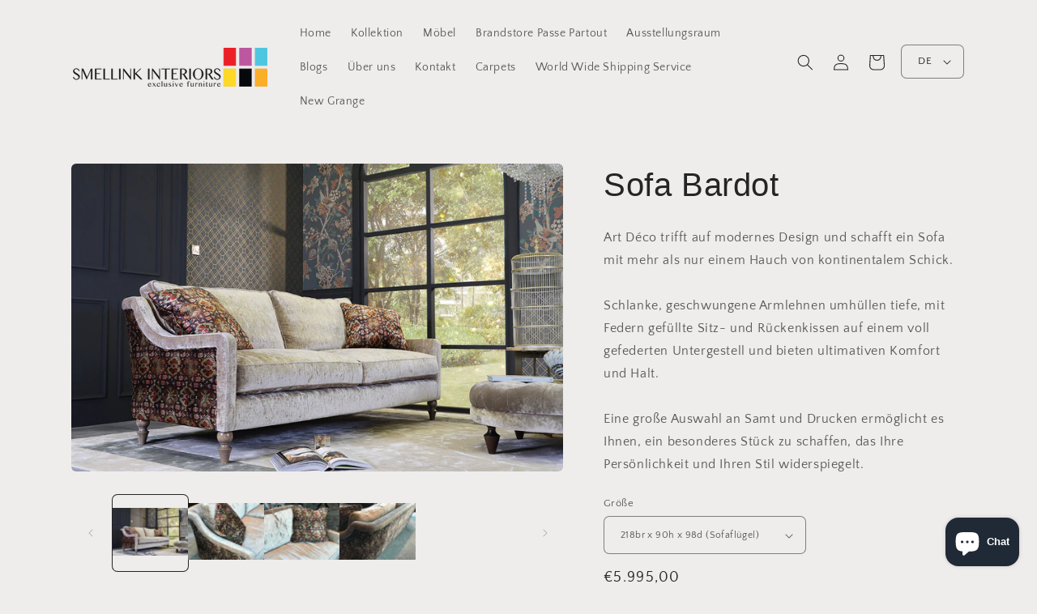

--- FILE ---
content_type: text/html; charset=utf-8
request_url: https://www.smellinkinteriors.com/de/products/bank-bardot-1
body_size: 27915
content:
<!doctype html>
<html class="no-js" lang="de">
  <head>
    <meta charset="utf-8">
    <meta http-equiv="X-UA-Compatible" content="IE=edge">
    <meta name="viewport" content="width=device-width,initial-scale=1">
    <meta name="theme-color" content="">
    <link rel="canonical" href="https://www.smellinkinteriors.com/de/products/bank-bardot-1">
    <link rel="preconnect" href="https://cdn.shopify.com" crossorigin><link rel="icon" type="image/png" href="//www.smellinkinteriors.com/cdn/shop/files/si.png?crop=center&height=32&v=1657970186&width=32"><link rel="preconnect" href="https://fonts.shopifycdn.com" crossorigin><title>
      Sofa Bardot
 &ndash; Smellink Interiors</title>

    
      <meta name="description" content="Art Déco trifft auf modernes Design und schafft ein Sofa mit mehr als nur einem Hauch von kontinentalem Schick.Schlanke, geschwungene Armlehnen umhüllen tiefe, mit Federn gefüllte Sitz- und Rückenkissen auf einem voll gefederten Untergestell und bieten ultimativen Komfort und Halt.Eine große Auswahl an Samt und Drucken">
    

    

<meta property="og:site_name" content="Smellink Interiors">
<meta property="og:url" content="https://www.smellinkinteriors.com/de/products/bank-bardot-1">
<meta property="og:title" content="Sofa Bardot">
<meta property="og:type" content="product">
<meta property="og:description" content="Art Déco trifft auf modernes Design und schafft ein Sofa mit mehr als nur einem Hauch von kontinentalem Schick.Schlanke, geschwungene Armlehnen umhüllen tiefe, mit Federn gefüllte Sitz- und Rückenkissen auf einem voll gefederten Untergestell und bieten ultimativen Komfort und Halt.Eine große Auswahl an Samt und Drucken"><meta property="og:image" content="http://www.smellinkinteriors.com/cdn/shop/files/BankBardot1copy_7f840c4d-54af-473e-9e27-81e8e7b5758a.jpg?v=1686400475">
  <meta property="og:image:secure_url" content="https://www.smellinkinteriors.com/cdn/shop/files/BankBardot1copy_7f840c4d-54af-473e-9e27-81e8e7b5758a.jpg?v=1686400475">
  <meta property="og:image:width" content="2500">
  <meta property="og:image:height" content="1566"><meta property="og:price:amount" content="5.995,00">
  <meta property="og:price:currency" content="EUR"><meta name="twitter:site" content="@smellinkinteriors"><meta name="twitter:card" content="summary_large_image">
<meta name="twitter:title" content="Sofa Bardot">
<meta name="twitter:description" content="Art Déco trifft auf modernes Design und schafft ein Sofa mit mehr als nur einem Hauch von kontinentalem Schick.Schlanke, geschwungene Armlehnen umhüllen tiefe, mit Federn gefüllte Sitz- und Rückenkissen auf einem voll gefederten Untergestell und bieten ultimativen Komfort und Halt.Eine große Auswahl an Samt und Drucken">


    <script src="//www.smellinkinteriors.com/cdn/shop/t/2/assets/global.js?v=24850326154503943211651403062" defer="defer"></script>
    <script>window.performance && window.performance.mark && window.performance.mark('shopify.content_for_header.start');</script><meta name="google-site-verification" content="oXQP4heWnnBJgB2wNOSTkjJXYkR8TZjc1OUAsEmDh5E">
<meta id="shopify-digital-wallet" name="shopify-digital-wallet" content="/63522144508/digital_wallets/dialog">
<meta name="shopify-checkout-api-token" content="78398832184b2b6573e5eee4e3cc7f7c">
<meta id="in-context-paypal-metadata" data-shop-id="63522144508" data-venmo-supported="false" data-environment="production" data-locale="de_DE" data-paypal-v4="true" data-currency="EUR">
<link rel="alternate" hreflang="x-default" href="https://www.smellinkinteriors.com/products/bank-bardot-1">
<link rel="alternate" hreflang="nl" href="https://www.smellinkinteriors.com/products/bank-bardot-1">
<link rel="alternate" hreflang="de" href="https://www.smellinkinteriors.com/de/products/bank-bardot-1">
<link rel="alternate" hreflang="en" href="https://www.smellinkinteriors.com/en/products/bank-bardot-1">
<link rel="alternate" type="application/json+oembed" href="https://www.smellinkinteriors.com/de/products/bank-bardot-1.oembed">
<script async="async" src="/checkouts/internal/preloads.js?locale=de-NL"></script>
<script id="apple-pay-shop-capabilities" type="application/json">{"shopId":63522144508,"countryCode":"NL","currencyCode":"EUR","merchantCapabilities":["supports3DS"],"merchantId":"gid:\/\/shopify\/Shop\/63522144508","merchantName":"Smellink Interiors","requiredBillingContactFields":["postalAddress","email","phone"],"requiredShippingContactFields":["postalAddress","email","phone"],"shippingType":"shipping","supportedNetworks":["visa","maestro","masterCard"],"total":{"type":"pending","label":"Smellink Interiors","amount":"1.00"},"shopifyPaymentsEnabled":true,"supportsSubscriptions":true}</script>
<script id="shopify-features" type="application/json">{"accessToken":"78398832184b2b6573e5eee4e3cc7f7c","betas":["rich-media-storefront-analytics"],"domain":"www.smellinkinteriors.com","predictiveSearch":true,"shopId":63522144508,"locale":"de"}</script>
<script>var Shopify = Shopify || {};
Shopify.shop = "smellinkinteriors.myshopify.com";
Shopify.locale = "de";
Shopify.currency = {"active":"EUR","rate":"1.0"};
Shopify.country = "NL";
Shopify.theme = {"name":"Craft","id":132399792380,"schema_name":"Craft","schema_version":"3.0.0","theme_store_id":1368,"role":"main"};
Shopify.theme.handle = "null";
Shopify.theme.style = {"id":null,"handle":null};
Shopify.cdnHost = "www.smellinkinteriors.com/cdn";
Shopify.routes = Shopify.routes || {};
Shopify.routes.root = "/de/";</script>
<script type="module">!function(o){(o.Shopify=o.Shopify||{}).modules=!0}(window);</script>
<script>!function(o){function n(){var o=[];function n(){o.push(Array.prototype.slice.apply(arguments))}return n.q=o,n}var t=o.Shopify=o.Shopify||{};t.loadFeatures=n(),t.autoloadFeatures=n()}(window);</script>
<script id="shop-js-analytics" type="application/json">{"pageType":"product"}</script>
<script defer="defer" async type="module" src="//www.smellinkinteriors.com/cdn/shopifycloud/shop-js/modules/v2/client.init-shop-cart-sync_e98Ab_XN.de.esm.js"></script>
<script defer="defer" async type="module" src="//www.smellinkinteriors.com/cdn/shopifycloud/shop-js/modules/v2/chunk.common_Pcw9EP95.esm.js"></script>
<script defer="defer" async type="module" src="//www.smellinkinteriors.com/cdn/shopifycloud/shop-js/modules/v2/chunk.modal_CzmY4ZhL.esm.js"></script>
<script type="module">
  await import("//www.smellinkinteriors.com/cdn/shopifycloud/shop-js/modules/v2/client.init-shop-cart-sync_e98Ab_XN.de.esm.js");
await import("//www.smellinkinteriors.com/cdn/shopifycloud/shop-js/modules/v2/chunk.common_Pcw9EP95.esm.js");
await import("//www.smellinkinteriors.com/cdn/shopifycloud/shop-js/modules/v2/chunk.modal_CzmY4ZhL.esm.js");

  window.Shopify.SignInWithShop?.initShopCartSync?.({"fedCMEnabled":true,"windoidEnabled":true});

</script>
<script id="__st">var __st={"a":63522144508,"offset":3600,"reqid":"ddfdc921-4ffb-4c42-b119-e8cb90e52fd9-1769136613","pageurl":"www.smellinkinteriors.com\/de\/products\/bank-bardot-1","u":"dffaf1a50aea","p":"product","rtyp":"product","rid":8435725271366};</script>
<script>window.ShopifyPaypalV4VisibilityTracking = true;</script>
<script id="captcha-bootstrap">!function(){'use strict';const t='contact',e='account',n='new_comment',o=[[t,t],['blogs',n],['comments',n],[t,'customer']],c=[[e,'customer_login'],[e,'guest_login'],[e,'recover_customer_password'],[e,'create_customer']],r=t=>t.map((([t,e])=>`form[action*='/${t}']:not([data-nocaptcha='true']) input[name='form_type'][value='${e}']`)).join(','),a=t=>()=>t?[...document.querySelectorAll(t)].map((t=>t.form)):[];function s(){const t=[...o],e=r(t);return a(e)}const i='password',u='form_key',d=['recaptcha-v3-token','g-recaptcha-response','h-captcha-response',i],f=()=>{try{return window.sessionStorage}catch{return}},m='__shopify_v',_=t=>t.elements[u];function p(t,e,n=!1){try{const o=window.sessionStorage,c=JSON.parse(o.getItem(e)),{data:r}=function(t){const{data:e,action:n}=t;return t[m]||n?{data:e,action:n}:{data:t,action:n}}(c);for(const[e,n]of Object.entries(r))t.elements[e]&&(t.elements[e].value=n);n&&o.removeItem(e)}catch(o){console.error('form repopulation failed',{error:o})}}const l='form_type',E='cptcha';function T(t){t.dataset[E]=!0}const w=window,h=w.document,L='Shopify',v='ce_forms',y='captcha';let A=!1;((t,e)=>{const n=(g='f06e6c50-85a8-45c8-87d0-21a2b65856fe',I='https://cdn.shopify.com/shopifycloud/storefront-forms-hcaptcha/ce_storefront_forms_captcha_hcaptcha.v1.5.2.iife.js',D={infoText:'Durch hCaptcha geschützt',privacyText:'Datenschutz',termsText:'Allgemeine Geschäftsbedingungen'},(t,e,n)=>{const o=w[L][v],c=o.bindForm;if(c)return c(t,g,e,D).then(n);var r;o.q.push([[t,g,e,D],n]),r=I,A||(h.body.append(Object.assign(h.createElement('script'),{id:'captcha-provider',async:!0,src:r})),A=!0)});var g,I,D;w[L]=w[L]||{},w[L][v]=w[L][v]||{},w[L][v].q=[],w[L][y]=w[L][y]||{},w[L][y].protect=function(t,e){n(t,void 0,e),T(t)},Object.freeze(w[L][y]),function(t,e,n,w,h,L){const[v,y,A,g]=function(t,e,n){const i=e?o:[],u=t?c:[],d=[...i,...u],f=r(d),m=r(i),_=r(d.filter((([t,e])=>n.includes(e))));return[a(f),a(m),a(_),s()]}(w,h,L),I=t=>{const e=t.target;return e instanceof HTMLFormElement?e:e&&e.form},D=t=>v().includes(t);t.addEventListener('submit',(t=>{const e=I(t);if(!e)return;const n=D(e)&&!e.dataset.hcaptchaBound&&!e.dataset.recaptchaBound,o=_(e),c=g().includes(e)&&(!o||!o.value);(n||c)&&t.preventDefault(),c&&!n&&(function(t){try{if(!f())return;!function(t){const e=f();if(!e)return;const n=_(t);if(!n)return;const o=n.value;o&&e.removeItem(o)}(t);const e=Array.from(Array(32),(()=>Math.random().toString(36)[2])).join('');!function(t,e){_(t)||t.append(Object.assign(document.createElement('input'),{type:'hidden',name:u})),t.elements[u].value=e}(t,e),function(t,e){const n=f();if(!n)return;const o=[...t.querySelectorAll(`input[type='${i}']`)].map((({name:t})=>t)),c=[...d,...o],r={};for(const[a,s]of new FormData(t).entries())c.includes(a)||(r[a]=s);n.setItem(e,JSON.stringify({[m]:1,action:t.action,data:r}))}(t,e)}catch(e){console.error('failed to persist form',e)}}(e),e.submit())}));const S=(t,e)=>{t&&!t.dataset[E]&&(n(t,e.some((e=>e===t))),T(t))};for(const o of['focusin','change'])t.addEventListener(o,(t=>{const e=I(t);D(e)&&S(e,y())}));const B=e.get('form_key'),M=e.get(l),P=B&&M;t.addEventListener('DOMContentLoaded',(()=>{const t=y();if(P)for(const e of t)e.elements[l].value===M&&p(e,B);[...new Set([...A(),...v().filter((t=>'true'===t.dataset.shopifyCaptcha))])].forEach((e=>S(e,t)))}))}(h,new URLSearchParams(w.location.search),n,t,e,['guest_login'])})(!0,!0)}();</script>
<script integrity="sha256-4kQ18oKyAcykRKYeNunJcIwy7WH5gtpwJnB7kiuLZ1E=" data-source-attribution="shopify.loadfeatures" defer="defer" src="//www.smellinkinteriors.com/cdn/shopifycloud/storefront/assets/storefront/load_feature-a0a9edcb.js" crossorigin="anonymous"></script>
<script data-source-attribution="shopify.dynamic_checkout.dynamic.init">var Shopify=Shopify||{};Shopify.PaymentButton=Shopify.PaymentButton||{isStorefrontPortableWallets:!0,init:function(){window.Shopify.PaymentButton.init=function(){};var t=document.createElement("script");t.src="https://www.smellinkinteriors.com/cdn/shopifycloud/portable-wallets/latest/portable-wallets.de.js",t.type="module",document.head.appendChild(t)}};
</script>
<script data-source-attribution="shopify.dynamic_checkout.buyer_consent">
  function portableWalletsHideBuyerConsent(e){var t=document.getElementById("shopify-buyer-consent"),n=document.getElementById("shopify-subscription-policy-button");t&&n&&(t.classList.add("hidden"),t.setAttribute("aria-hidden","true"),n.removeEventListener("click",e))}function portableWalletsShowBuyerConsent(e){var t=document.getElementById("shopify-buyer-consent"),n=document.getElementById("shopify-subscription-policy-button");t&&n&&(t.classList.remove("hidden"),t.removeAttribute("aria-hidden"),n.addEventListener("click",e))}window.Shopify?.PaymentButton&&(window.Shopify.PaymentButton.hideBuyerConsent=portableWalletsHideBuyerConsent,window.Shopify.PaymentButton.showBuyerConsent=portableWalletsShowBuyerConsent);
</script>
<script>
  function portableWalletsCleanup(e){e&&e.src&&console.error("Failed to load portable wallets script "+e.src);var t=document.querySelectorAll("shopify-accelerated-checkout .shopify-payment-button__skeleton, shopify-accelerated-checkout-cart .wallet-cart-button__skeleton"),e=document.getElementById("shopify-buyer-consent");for(let e=0;e<t.length;e++)t[e].remove();e&&e.remove()}function portableWalletsNotLoadedAsModule(e){e instanceof ErrorEvent&&"string"==typeof e.message&&e.message.includes("import.meta")&&"string"==typeof e.filename&&e.filename.includes("portable-wallets")&&(window.removeEventListener("error",portableWalletsNotLoadedAsModule),window.Shopify.PaymentButton.failedToLoad=e,"loading"===document.readyState?document.addEventListener("DOMContentLoaded",window.Shopify.PaymentButton.init):window.Shopify.PaymentButton.init())}window.addEventListener("error",portableWalletsNotLoadedAsModule);
</script>

<script type="module" src="https://www.smellinkinteriors.com/cdn/shopifycloud/portable-wallets/latest/portable-wallets.de.js" onError="portableWalletsCleanup(this)" crossorigin="anonymous"></script>
<script nomodule>
  document.addEventListener("DOMContentLoaded", portableWalletsCleanup);
</script>

<script id='scb4127' type='text/javascript' async='' src='https://www.smellinkinteriors.com/cdn/shopifycloud/privacy-banner/storefront-banner.js'></script><link id="shopify-accelerated-checkout-styles" rel="stylesheet" media="screen" href="https://www.smellinkinteriors.com/cdn/shopifycloud/portable-wallets/latest/accelerated-checkout-backwards-compat.css" crossorigin="anonymous">
<style id="shopify-accelerated-checkout-cart">
        #shopify-buyer-consent {
  margin-top: 1em;
  display: inline-block;
  width: 100%;
}

#shopify-buyer-consent.hidden {
  display: none;
}

#shopify-subscription-policy-button {
  background: none;
  border: none;
  padding: 0;
  text-decoration: underline;
  font-size: inherit;
  cursor: pointer;
}

#shopify-subscription-policy-button::before {
  box-shadow: none;
}

      </style>
<script id="sections-script" data-sections="product-recommendations,header,footer" defer="defer" src="//www.smellinkinteriors.com/cdn/shop/t/2/compiled_assets/scripts.js?v=2814"></script>
<script>window.performance && window.performance.mark && window.performance.mark('shopify.content_for_header.end');</script>


    <style data-shopify>
      @font-face {
  font-family: "Quattrocento Sans";
  font-weight: 400;
  font-style: normal;
  font-display: swap;
  src: url("//www.smellinkinteriors.com/cdn/fonts/quattrocento_sans/quattrocentosans_n4.ce5e9bf514e68f53bdd875976847cf755c702eaa.woff2") format("woff2"),
       url("//www.smellinkinteriors.com/cdn/fonts/quattrocento_sans/quattrocentosans_n4.44bbfb57d228eb8bb083d1f98e7d96e16137abce.woff") format("woff");
}

      @font-face {
  font-family: "Quattrocento Sans";
  font-weight: 700;
  font-style: normal;
  font-display: swap;
  src: url("//www.smellinkinteriors.com/cdn/fonts/quattrocento_sans/quattrocentosans_n7.bdda9092621b2e3b4284b12e8f0c092969b176c1.woff2") format("woff2"),
       url("//www.smellinkinteriors.com/cdn/fonts/quattrocento_sans/quattrocentosans_n7.3f8ab2a91343269966c4aa4831bcd588e7ce07b9.woff") format("woff");
}

      @font-face {
  font-family: "Quattrocento Sans";
  font-weight: 400;
  font-style: italic;
  font-display: swap;
  src: url("//www.smellinkinteriors.com/cdn/fonts/quattrocento_sans/quattrocentosans_i4.4f70b1e78f59fa1468e3436ab863ff0bf71e71bb.woff2") format("woff2"),
       url("//www.smellinkinteriors.com/cdn/fonts/quattrocento_sans/quattrocentosans_i4.b695efef5d957af404945574b7239740f79b899f.woff") format("woff");
}

      @font-face {
  font-family: "Quattrocento Sans";
  font-weight: 700;
  font-style: italic;
  font-display: swap;
  src: url("//www.smellinkinteriors.com/cdn/fonts/quattrocento_sans/quattrocentosans_i7.49d754c8032546c24062cf385f8660abbb11ef1e.woff2") format("woff2"),
       url("//www.smellinkinteriors.com/cdn/fonts/quattrocento_sans/quattrocentosans_i7.567b0b818999022d5a9ccb99542d8ff8cdb497df.woff") format("woff");
}

      

      :root {
        --font-body-family: "Quattrocento Sans", sans-serif;
        --font-body-style: normal;
        --font-body-weight: 400;
        --font-body-weight-bold: 700;

        --font-heading-family: "system_ui", -apple-system, 'Segoe UI', Roboto, 'Helvetica Neue', 'Noto Sans', 'Liberation Sans', Arial, sans-serif, 'Apple Color Emoji', 'Segoe UI Emoji', 'Segoe UI Symbol', 'Noto Color Emoji';
        --font-heading-style: normal;
        --font-heading-weight: 400;

        --font-body-scale: 1.0;
        --font-heading-scale: 1.0;

        --color-base-text: 37, 37, 37;
        --color-shadow: 37, 37, 37;
        --color-base-background-1: 239, 236, 236;
        --color-base-background-2: 255, 255, 255;
        --color-base-solid-button-labels: 239, 236, 236;
        --color-base-outline-button-labels: 80, 86, 85;
        --color-base-accent-1: 44, 51, 47;
        --color-base-accent-2: 63, 81, 71;
        --payment-terms-background-color: #EFECEC;

        --gradient-base-background-1: #EFECEC;
        --gradient-base-background-2: #FFFFFF;
        --gradient-base-accent-1: #2C332F;
        --gradient-base-accent-2: #3F5147;

        --media-padding: px;
        --media-border-opacity: 0.1;
        --media-border-width: 0px;
        --media-radius: 6px;
        --media-shadow-opacity: 0.0;
        --media-shadow-horizontal-offset: 0px;
        --media-shadow-vertical-offset: 4px;
        --media-shadow-blur-radius: 5px;

        --page-width: 120rem;
        --page-width-margin: 0rem;

        --card-image-padding: 0.0rem;
        --card-corner-radius: 0.6rem;
        --card-text-alignment: left;
        --card-border-width: 0.1rem;
        --card-border-opacity: 0.1;
        --card-shadow-opacity: 0.0;
        --card-shadow-horizontal-offset: 0.0rem;
        --card-shadow-vertical-offset: 0.4rem;
        --card-shadow-blur-radius: 0.5rem;

        --badge-corner-radius: 0.6rem;

        --popup-border-width: 1px;
        --popup-border-opacity: 0.5;
        --popup-corner-radius: 6px;
        --popup-shadow-opacity: 0.0;
        --popup-shadow-horizontal-offset: 0px;
        --popup-shadow-vertical-offset: 4px;
        --popup-shadow-blur-radius: 5px;

        --drawer-border-width: 1px;
        --drawer-border-opacity: 0.1;
        --drawer-shadow-opacity: 0.0;
        --drawer-shadow-horizontal-offset: 0px;
        --drawer-shadow-vertical-offset: 4px;
        --drawer-shadow-blur-radius: 5px;

        --spacing-sections-desktop: 0px;
        --spacing-sections-mobile: 0px;

        --grid-desktop-vertical-spacing: 20px;
        --grid-desktop-horizontal-spacing: 4px;
        --grid-mobile-vertical-spacing: 10px;
        --grid-mobile-horizontal-spacing: 2px;

        --text-boxes-border-opacity: 0.1;
        --text-boxes-border-width: 0px;
        --text-boxes-radius: 6px;
        --text-boxes-shadow-opacity: 0.0;
        --text-boxes-shadow-horizontal-offset: 0px;
        --text-boxes-shadow-vertical-offset: 4px;
        --text-boxes-shadow-blur-radius: 5px;

        --buttons-radius: 6px;
        --buttons-radius-outset: 7px;
        --buttons-border-width: 1px;
        --buttons-border-opacity: 1.0;
        --buttons-shadow-opacity: 0.0;
        --buttons-shadow-horizontal-offset: 0px;
        --buttons-shadow-vertical-offset: 4px;
        --buttons-shadow-blur-radius: 5px;
        --buttons-border-offset: 0.3px;

        --inputs-radius: 6px;
        --inputs-border-width: 1px;
        --inputs-border-opacity: 0.55;
        --inputs-shadow-opacity: 0.0;
        --inputs-shadow-horizontal-offset: 0px;
        --inputs-margin-offset: 0px;
        --inputs-shadow-vertical-offset: 4px;
        --inputs-shadow-blur-radius: 5px;
        --inputs-radius-outset: 7px;

        --variant-pills-radius: 40px;
        --variant-pills-border-width: 1px;
        --variant-pills-border-opacity: 0.55;
        --variant-pills-shadow-opacity: 0.0;
        --variant-pills-shadow-horizontal-offset: 0px;
        --variant-pills-shadow-vertical-offset: 4px;
        --variant-pills-shadow-blur-radius: 5px;
      }

      *,
      *::before,
      *::after {
        box-sizing: inherit;
      }

      html {
        box-sizing: border-box;
        font-size: calc(var(--font-body-scale) * 62.5%);
        height: 100%;
      }

      body {
        display: grid;
        grid-template-rows: auto auto 1fr auto;
        grid-template-columns: 100%;
        min-height: 100%;
        margin: 0;
        font-size: 1.5rem;
        letter-spacing: 0.06rem;
        line-height: calc(1 + 0.8 / var(--font-body-scale));
        font-family: var(--font-body-family);
        font-style: var(--font-body-style);
        font-weight: var(--font-body-weight);
      }

      @media screen and (min-width: 750px) {
        body {
          font-size: 1.6rem;
        }
      }
    </style>

    <link href="//www.smellinkinteriors.com/cdn/shop/t/2/assets/base.css?v=11636360502847928571664020772" rel="stylesheet" type="text/css" media="all" />
<link rel="preload" as="font" href="//www.smellinkinteriors.com/cdn/fonts/quattrocento_sans/quattrocentosans_n4.ce5e9bf514e68f53bdd875976847cf755c702eaa.woff2" type="font/woff2" crossorigin><link rel="stylesheet" href="//www.smellinkinteriors.com/cdn/shop/t/2/assets/component-predictive-search.css?v=165644661289088488651651403057" media="print" onload="this.media='all'"><script>document.documentElement.className = document.documentElement.className.replace('no-js', 'js');
    if (Shopify.designMode) {
      document.documentElement.classList.add('shopify-design-mode');
    }
    </script>
  <script src="https://cdn.shopify.com/extensions/e8878072-2f6b-4e89-8082-94b04320908d/inbox-1254/assets/inbox-chat-loader.js" type="text/javascript" defer="defer"></script>
<link href="https://monorail-edge.shopifysvc.com" rel="dns-prefetch">
<script>(function(){if ("sendBeacon" in navigator && "performance" in window) {try {var session_token_from_headers = performance.getEntriesByType('navigation')[0].serverTiming.find(x => x.name == '_s').description;} catch {var session_token_from_headers = undefined;}var session_cookie_matches = document.cookie.match(/_shopify_s=([^;]*)/);var session_token_from_cookie = session_cookie_matches && session_cookie_matches.length === 2 ? session_cookie_matches[1] : "";var session_token = session_token_from_headers || session_token_from_cookie || "";function handle_abandonment_event(e) {var entries = performance.getEntries().filter(function(entry) {return /monorail-edge.shopifysvc.com/.test(entry.name);});if (!window.abandonment_tracked && entries.length === 0) {window.abandonment_tracked = true;var currentMs = Date.now();var navigation_start = performance.timing.navigationStart;var payload = {shop_id: 63522144508,url: window.location.href,navigation_start,duration: currentMs - navigation_start,session_token,page_type: "product"};window.navigator.sendBeacon("https://monorail-edge.shopifysvc.com/v1/produce", JSON.stringify({schema_id: "online_store_buyer_site_abandonment/1.1",payload: payload,metadata: {event_created_at_ms: currentMs,event_sent_at_ms: currentMs}}));}}window.addEventListener('pagehide', handle_abandonment_event);}}());</script>
<script id="web-pixels-manager-setup">(function e(e,d,r,n,o){if(void 0===o&&(o={}),!Boolean(null===(a=null===(i=window.Shopify)||void 0===i?void 0:i.analytics)||void 0===a?void 0:a.replayQueue)){var i,a;window.Shopify=window.Shopify||{};var t=window.Shopify;t.analytics=t.analytics||{};var s=t.analytics;s.replayQueue=[],s.publish=function(e,d,r){return s.replayQueue.push([e,d,r]),!0};try{self.performance.mark("wpm:start")}catch(e){}var l=function(){var e={modern:/Edge?\/(1{2}[4-9]|1[2-9]\d|[2-9]\d{2}|\d{4,})\.\d+(\.\d+|)|Firefox\/(1{2}[4-9]|1[2-9]\d|[2-9]\d{2}|\d{4,})\.\d+(\.\d+|)|Chrom(ium|e)\/(9{2}|\d{3,})\.\d+(\.\d+|)|(Maci|X1{2}).+ Version\/(15\.\d+|(1[6-9]|[2-9]\d|\d{3,})\.\d+)([,.]\d+|)( \(\w+\)|)( Mobile\/\w+|) Safari\/|Chrome.+OPR\/(9{2}|\d{3,})\.\d+\.\d+|(CPU[ +]OS|iPhone[ +]OS|CPU[ +]iPhone|CPU IPhone OS|CPU iPad OS)[ +]+(15[._]\d+|(1[6-9]|[2-9]\d|\d{3,})[._]\d+)([._]\d+|)|Android:?[ /-](13[3-9]|1[4-9]\d|[2-9]\d{2}|\d{4,})(\.\d+|)(\.\d+|)|Android.+Firefox\/(13[5-9]|1[4-9]\d|[2-9]\d{2}|\d{4,})\.\d+(\.\d+|)|Android.+Chrom(ium|e)\/(13[3-9]|1[4-9]\d|[2-9]\d{2}|\d{4,})\.\d+(\.\d+|)|SamsungBrowser\/([2-9]\d|\d{3,})\.\d+/,legacy:/Edge?\/(1[6-9]|[2-9]\d|\d{3,})\.\d+(\.\d+|)|Firefox\/(5[4-9]|[6-9]\d|\d{3,})\.\d+(\.\d+|)|Chrom(ium|e)\/(5[1-9]|[6-9]\d|\d{3,})\.\d+(\.\d+|)([\d.]+$|.*Safari\/(?![\d.]+ Edge\/[\d.]+$))|(Maci|X1{2}).+ Version\/(10\.\d+|(1[1-9]|[2-9]\d|\d{3,})\.\d+)([,.]\d+|)( \(\w+\)|)( Mobile\/\w+|) Safari\/|Chrome.+OPR\/(3[89]|[4-9]\d|\d{3,})\.\d+\.\d+|(CPU[ +]OS|iPhone[ +]OS|CPU[ +]iPhone|CPU IPhone OS|CPU iPad OS)[ +]+(10[._]\d+|(1[1-9]|[2-9]\d|\d{3,})[._]\d+)([._]\d+|)|Android:?[ /-](13[3-9]|1[4-9]\d|[2-9]\d{2}|\d{4,})(\.\d+|)(\.\d+|)|Mobile Safari.+OPR\/([89]\d|\d{3,})\.\d+\.\d+|Android.+Firefox\/(13[5-9]|1[4-9]\d|[2-9]\d{2}|\d{4,})\.\d+(\.\d+|)|Android.+Chrom(ium|e)\/(13[3-9]|1[4-9]\d|[2-9]\d{2}|\d{4,})\.\d+(\.\d+|)|Android.+(UC? ?Browser|UCWEB|U3)[ /]?(15\.([5-9]|\d{2,})|(1[6-9]|[2-9]\d|\d{3,})\.\d+)\.\d+|SamsungBrowser\/(5\.\d+|([6-9]|\d{2,})\.\d+)|Android.+MQ{2}Browser\/(14(\.(9|\d{2,})|)|(1[5-9]|[2-9]\d|\d{3,})(\.\d+|))(\.\d+|)|K[Aa][Ii]OS\/(3\.\d+|([4-9]|\d{2,})\.\d+)(\.\d+|)/},d=e.modern,r=e.legacy,n=navigator.userAgent;return n.match(d)?"modern":n.match(r)?"legacy":"unknown"}(),u="modern"===l?"modern":"legacy",c=(null!=n?n:{modern:"",legacy:""})[u],f=function(e){return[e.baseUrl,"/wpm","/b",e.hashVersion,"modern"===e.buildTarget?"m":"l",".js"].join("")}({baseUrl:d,hashVersion:r,buildTarget:u}),m=function(e){var d=e.version,r=e.bundleTarget,n=e.surface,o=e.pageUrl,i=e.monorailEndpoint;return{emit:function(e){var a=e.status,t=e.errorMsg,s=(new Date).getTime(),l=JSON.stringify({metadata:{event_sent_at_ms:s},events:[{schema_id:"web_pixels_manager_load/3.1",payload:{version:d,bundle_target:r,page_url:o,status:a,surface:n,error_msg:t},metadata:{event_created_at_ms:s}}]});if(!i)return console&&console.warn&&console.warn("[Web Pixels Manager] No Monorail endpoint provided, skipping logging."),!1;try{return self.navigator.sendBeacon.bind(self.navigator)(i,l)}catch(e){}var u=new XMLHttpRequest;try{return u.open("POST",i,!0),u.setRequestHeader("Content-Type","text/plain"),u.send(l),!0}catch(e){return console&&console.warn&&console.warn("[Web Pixels Manager] Got an unhandled error while logging to Monorail."),!1}}}}({version:r,bundleTarget:l,surface:e.surface,pageUrl:self.location.href,monorailEndpoint:e.monorailEndpoint});try{o.browserTarget=l,function(e){var d=e.src,r=e.async,n=void 0===r||r,o=e.onload,i=e.onerror,a=e.sri,t=e.scriptDataAttributes,s=void 0===t?{}:t,l=document.createElement("script"),u=document.querySelector("head"),c=document.querySelector("body");if(l.async=n,l.src=d,a&&(l.integrity=a,l.crossOrigin="anonymous"),s)for(var f in s)if(Object.prototype.hasOwnProperty.call(s,f))try{l.dataset[f]=s[f]}catch(e){}if(o&&l.addEventListener("load",o),i&&l.addEventListener("error",i),u)u.appendChild(l);else{if(!c)throw new Error("Did not find a head or body element to append the script");c.appendChild(l)}}({src:f,async:!0,onload:function(){if(!function(){var e,d;return Boolean(null===(d=null===(e=window.Shopify)||void 0===e?void 0:e.analytics)||void 0===d?void 0:d.initialized)}()){var d=window.webPixelsManager.init(e)||void 0;if(d){var r=window.Shopify.analytics;r.replayQueue.forEach((function(e){var r=e[0],n=e[1],o=e[2];d.publishCustomEvent(r,n,o)})),r.replayQueue=[],r.publish=d.publishCustomEvent,r.visitor=d.visitor,r.initialized=!0}}},onerror:function(){return m.emit({status:"failed",errorMsg:"".concat(f," has failed to load")})},sri:function(e){var d=/^sha384-[A-Za-z0-9+/=]+$/;return"string"==typeof e&&d.test(e)}(c)?c:"",scriptDataAttributes:o}),m.emit({status:"loading"})}catch(e){m.emit({status:"failed",errorMsg:(null==e?void 0:e.message)||"Unknown error"})}}})({shopId: 63522144508,storefrontBaseUrl: "https://www.smellinkinteriors.com",extensionsBaseUrl: "https://extensions.shopifycdn.com/cdn/shopifycloud/web-pixels-manager",monorailEndpoint: "https://monorail-edge.shopifysvc.com/unstable/produce_batch",surface: "storefront-renderer",enabledBetaFlags: ["2dca8a86"],webPixelsConfigList: [{"id":"1101791558","configuration":"{\"config\":\"{\\\"google_tag_ids\\\":[\\\"G-K57JHE3BHC\\\",\\\"AW-979584635\\\",\\\"GT-577MPFC\\\"],\\\"target_country\\\":\\\"NL\\\",\\\"gtag_events\\\":[{\\\"type\\\":\\\"begin_checkout\\\",\\\"action_label\\\":[\\\"G-K57JHE3BHC\\\",\\\"AW-979584635\\\/IrPFCMKLr9UaEPuMjdMD\\\"]},{\\\"type\\\":\\\"search\\\",\\\"action_label\\\":[\\\"G-K57JHE3BHC\\\",\\\"AW-979584635\\\/3IN5CM6Lr9UaEPuMjdMD\\\"]},{\\\"type\\\":\\\"view_item\\\",\\\"action_label\\\":[\\\"G-K57JHE3BHC\\\",\\\"AW-979584635\\\/JQLUCMuLr9UaEPuMjdMD\\\",\\\"MC-TZLMBZM7PP\\\"]},{\\\"type\\\":\\\"purchase\\\",\\\"action_label\\\":[\\\"G-K57JHE3BHC\\\",\\\"AW-979584635\\\/Dc-7CL-Lr9UaEPuMjdMD\\\",\\\"MC-TZLMBZM7PP\\\"]},{\\\"type\\\":\\\"page_view\\\",\\\"action_label\\\":[\\\"G-K57JHE3BHC\\\",\\\"AW-979584635\\\/bxGwCMiLr9UaEPuMjdMD\\\",\\\"MC-TZLMBZM7PP\\\"]},{\\\"type\\\":\\\"add_payment_info\\\",\\\"action_label\\\":[\\\"G-K57JHE3BHC\\\",\\\"AW-979584635\\\/Wys5CNGLr9UaEPuMjdMD\\\"]},{\\\"type\\\":\\\"add_to_cart\\\",\\\"action_label\\\":[\\\"G-K57JHE3BHC\\\",\\\"AW-979584635\\\/cAtHCMWLr9UaEPuMjdMD\\\"]}],\\\"enable_monitoring_mode\\\":false}\"}","eventPayloadVersion":"v1","runtimeContext":"OPEN","scriptVersion":"b2a88bafab3e21179ed38636efcd8a93","type":"APP","apiClientId":1780363,"privacyPurposes":[],"dataSharingAdjustments":{"protectedCustomerApprovalScopes":["read_customer_address","read_customer_email","read_customer_name","read_customer_personal_data","read_customer_phone"]}},{"id":"shopify-app-pixel","configuration":"{}","eventPayloadVersion":"v1","runtimeContext":"STRICT","scriptVersion":"0450","apiClientId":"shopify-pixel","type":"APP","privacyPurposes":["ANALYTICS","MARKETING"]},{"id":"shopify-custom-pixel","eventPayloadVersion":"v1","runtimeContext":"LAX","scriptVersion":"0450","apiClientId":"shopify-pixel","type":"CUSTOM","privacyPurposes":["ANALYTICS","MARKETING"]}],isMerchantRequest: false,initData: {"shop":{"name":"Smellink Interiors","paymentSettings":{"currencyCode":"EUR"},"myshopifyDomain":"smellinkinteriors.myshopify.com","countryCode":"NL","storefrontUrl":"https:\/\/www.smellinkinteriors.com\/de"},"customer":null,"cart":null,"checkout":null,"productVariants":[{"price":{"amount":5995.0,"currencyCode":"EUR"},"product":{"title":"Sofa Bardot","vendor":"Smellink Interiors","id":"8435725271366","untranslatedTitle":"Sofa Bardot","url":"\/de\/products\/bank-bardot-1","type":"Banken"},"id":"46846780113222","image":{"src":"\/\/www.smellinkinteriors.com\/cdn\/shop\/files\/BankBardot1copy_7f840c4d-54af-473e-9e27-81e8e7b5758a.jpg?v=1686400475"},"sku":"","title":"218br x 90h x 98d (Sofaflügel)","untranslatedTitle":"218br x 90h x 98d (Sofa grand)"}],"purchasingCompany":null},},"https://www.smellinkinteriors.com/cdn","fcfee988w5aeb613cpc8e4bc33m6693e112",{"modern":"","legacy":""},{"shopId":"63522144508","storefrontBaseUrl":"https:\/\/www.smellinkinteriors.com","extensionBaseUrl":"https:\/\/extensions.shopifycdn.com\/cdn\/shopifycloud\/web-pixels-manager","surface":"storefront-renderer","enabledBetaFlags":"[\"2dca8a86\"]","isMerchantRequest":"false","hashVersion":"fcfee988w5aeb613cpc8e4bc33m6693e112","publish":"custom","events":"[[\"page_viewed\",{}],[\"product_viewed\",{\"productVariant\":{\"price\":{\"amount\":5995.0,\"currencyCode\":\"EUR\"},\"product\":{\"title\":\"Sofa Bardot\",\"vendor\":\"Smellink Interiors\",\"id\":\"8435725271366\",\"untranslatedTitle\":\"Sofa Bardot\",\"url\":\"\/de\/products\/bank-bardot-1\",\"type\":\"Banken\"},\"id\":\"46846780113222\",\"image\":{\"src\":\"\/\/www.smellinkinteriors.com\/cdn\/shop\/files\/BankBardot1copy_7f840c4d-54af-473e-9e27-81e8e7b5758a.jpg?v=1686400475\"},\"sku\":\"\",\"title\":\"218br x 90h x 98d (Sofaflügel)\",\"untranslatedTitle\":\"218br x 90h x 98d (Sofa grand)\"}}]]"});</script><script>
  window.ShopifyAnalytics = window.ShopifyAnalytics || {};
  window.ShopifyAnalytics.meta = window.ShopifyAnalytics.meta || {};
  window.ShopifyAnalytics.meta.currency = 'EUR';
  var meta = {"product":{"id":8435725271366,"gid":"gid:\/\/shopify\/Product\/8435725271366","vendor":"Smellink Interiors","type":"Banken","handle":"bank-bardot-1","variants":[{"id":46846780113222,"price":599500,"name":"Sofa Bardot - 218br x 90h x 98d (Sofaflügel)","public_title":"218br x 90h x 98d (Sofaflügel)","sku":""}],"remote":false},"page":{"pageType":"product","resourceType":"product","resourceId":8435725271366,"requestId":"ddfdc921-4ffb-4c42-b119-e8cb90e52fd9-1769136613"}};
  for (var attr in meta) {
    window.ShopifyAnalytics.meta[attr] = meta[attr];
  }
</script>
<script class="analytics">
  (function () {
    var customDocumentWrite = function(content) {
      var jquery = null;

      if (window.jQuery) {
        jquery = window.jQuery;
      } else if (window.Checkout && window.Checkout.$) {
        jquery = window.Checkout.$;
      }

      if (jquery) {
        jquery('body').append(content);
      }
    };

    var hasLoggedConversion = function(token) {
      if (token) {
        return document.cookie.indexOf('loggedConversion=' + token) !== -1;
      }
      return false;
    }

    var setCookieIfConversion = function(token) {
      if (token) {
        var twoMonthsFromNow = new Date(Date.now());
        twoMonthsFromNow.setMonth(twoMonthsFromNow.getMonth() + 2);

        document.cookie = 'loggedConversion=' + token + '; expires=' + twoMonthsFromNow;
      }
    }

    var trekkie = window.ShopifyAnalytics.lib = window.trekkie = window.trekkie || [];
    if (trekkie.integrations) {
      return;
    }
    trekkie.methods = [
      'identify',
      'page',
      'ready',
      'track',
      'trackForm',
      'trackLink'
    ];
    trekkie.factory = function(method) {
      return function() {
        var args = Array.prototype.slice.call(arguments);
        args.unshift(method);
        trekkie.push(args);
        return trekkie;
      };
    };
    for (var i = 0; i < trekkie.methods.length; i++) {
      var key = trekkie.methods[i];
      trekkie[key] = trekkie.factory(key);
    }
    trekkie.load = function(config) {
      trekkie.config = config || {};
      trekkie.config.initialDocumentCookie = document.cookie;
      var first = document.getElementsByTagName('script')[0];
      var script = document.createElement('script');
      script.type = 'text/javascript';
      script.onerror = function(e) {
        var scriptFallback = document.createElement('script');
        scriptFallback.type = 'text/javascript';
        scriptFallback.onerror = function(error) {
                var Monorail = {
      produce: function produce(monorailDomain, schemaId, payload) {
        var currentMs = new Date().getTime();
        var event = {
          schema_id: schemaId,
          payload: payload,
          metadata: {
            event_created_at_ms: currentMs,
            event_sent_at_ms: currentMs
          }
        };
        return Monorail.sendRequest("https://" + monorailDomain + "/v1/produce", JSON.stringify(event));
      },
      sendRequest: function sendRequest(endpointUrl, payload) {
        // Try the sendBeacon API
        if (window && window.navigator && typeof window.navigator.sendBeacon === 'function' && typeof window.Blob === 'function' && !Monorail.isIos12()) {
          var blobData = new window.Blob([payload], {
            type: 'text/plain'
          });

          if (window.navigator.sendBeacon(endpointUrl, blobData)) {
            return true;
          } // sendBeacon was not successful

        } // XHR beacon

        var xhr = new XMLHttpRequest();

        try {
          xhr.open('POST', endpointUrl);
          xhr.setRequestHeader('Content-Type', 'text/plain');
          xhr.send(payload);
        } catch (e) {
          console.log(e);
        }

        return false;
      },
      isIos12: function isIos12() {
        return window.navigator.userAgent.lastIndexOf('iPhone; CPU iPhone OS 12_') !== -1 || window.navigator.userAgent.lastIndexOf('iPad; CPU OS 12_') !== -1;
      }
    };
    Monorail.produce('monorail-edge.shopifysvc.com',
      'trekkie_storefront_load_errors/1.1',
      {shop_id: 63522144508,
      theme_id: 132399792380,
      app_name: "storefront",
      context_url: window.location.href,
      source_url: "//www.smellinkinteriors.com/cdn/s/trekkie.storefront.8d95595f799fbf7e1d32231b9a28fd43b70c67d3.min.js"});

        };
        scriptFallback.async = true;
        scriptFallback.src = '//www.smellinkinteriors.com/cdn/s/trekkie.storefront.8d95595f799fbf7e1d32231b9a28fd43b70c67d3.min.js';
        first.parentNode.insertBefore(scriptFallback, first);
      };
      script.async = true;
      script.src = '//www.smellinkinteriors.com/cdn/s/trekkie.storefront.8d95595f799fbf7e1d32231b9a28fd43b70c67d3.min.js';
      first.parentNode.insertBefore(script, first);
    };
    trekkie.load(
      {"Trekkie":{"appName":"storefront","development":false,"defaultAttributes":{"shopId":63522144508,"isMerchantRequest":null,"themeId":132399792380,"themeCityHash":"14737563669930118774","contentLanguage":"de","currency":"EUR","eventMetadataId":"5c405d64-4dbb-4835-a98e-384ddebfef32"},"isServerSideCookieWritingEnabled":true,"monorailRegion":"shop_domain","enabledBetaFlags":["65f19447"]},"Session Attribution":{},"S2S":{"facebookCapiEnabled":false,"source":"trekkie-storefront-renderer","apiClientId":580111}}
    );

    var loaded = false;
    trekkie.ready(function() {
      if (loaded) return;
      loaded = true;

      window.ShopifyAnalytics.lib = window.trekkie;

      var originalDocumentWrite = document.write;
      document.write = customDocumentWrite;
      try { window.ShopifyAnalytics.merchantGoogleAnalytics.call(this); } catch(error) {};
      document.write = originalDocumentWrite;

      window.ShopifyAnalytics.lib.page(null,{"pageType":"product","resourceType":"product","resourceId":8435725271366,"requestId":"ddfdc921-4ffb-4c42-b119-e8cb90e52fd9-1769136613","shopifyEmitted":true});

      var match = window.location.pathname.match(/checkouts\/(.+)\/(thank_you|post_purchase)/)
      var token = match? match[1]: undefined;
      if (!hasLoggedConversion(token)) {
        setCookieIfConversion(token);
        window.ShopifyAnalytics.lib.track("Viewed Product",{"currency":"EUR","variantId":46846780113222,"productId":8435725271366,"productGid":"gid:\/\/shopify\/Product\/8435725271366","name":"Sofa Bardot - 218br x 90h x 98d (Sofaflügel)","price":"5995.00","sku":"","brand":"Smellink Interiors","variant":"218br x 90h x 98d (Sofaflügel)","category":"Banken","nonInteraction":true,"remote":false},undefined,undefined,{"shopifyEmitted":true});
      window.ShopifyAnalytics.lib.track("monorail:\/\/trekkie_storefront_viewed_product\/1.1",{"currency":"EUR","variantId":46846780113222,"productId":8435725271366,"productGid":"gid:\/\/shopify\/Product\/8435725271366","name":"Sofa Bardot - 218br x 90h x 98d (Sofaflügel)","price":"5995.00","sku":"","brand":"Smellink Interiors","variant":"218br x 90h x 98d (Sofaflügel)","category":"Banken","nonInteraction":true,"remote":false,"referer":"https:\/\/www.smellinkinteriors.com\/de\/products\/bank-bardot-1"});
      }
    });


        var eventsListenerScript = document.createElement('script');
        eventsListenerScript.async = true;
        eventsListenerScript.src = "//www.smellinkinteriors.com/cdn/shopifycloud/storefront/assets/shop_events_listener-3da45d37.js";
        document.getElementsByTagName('head')[0].appendChild(eventsListenerScript);

})();</script>
  <script>
  if (!window.ga || (window.ga && typeof window.ga !== 'function')) {
    window.ga = function ga() {
      (window.ga.q = window.ga.q || []).push(arguments);
      if (window.Shopify && window.Shopify.analytics && typeof window.Shopify.analytics.publish === 'function') {
        window.Shopify.analytics.publish("ga_stub_called", {}, {sendTo: "google_osp_migration"});
      }
      console.error("Shopify's Google Analytics stub called with:", Array.from(arguments), "\nSee https://help.shopify.com/manual/promoting-marketing/pixels/pixel-migration#google for more information.");
    };
    if (window.Shopify && window.Shopify.analytics && typeof window.Shopify.analytics.publish === 'function') {
      window.Shopify.analytics.publish("ga_stub_initialized", {}, {sendTo: "google_osp_migration"});
    }
  }
</script>
<script
  defer
  src="https://www.smellinkinteriors.com/cdn/shopifycloud/perf-kit/shopify-perf-kit-3.0.4.min.js"
  data-application="storefront-renderer"
  data-shop-id="63522144508"
  data-render-region="gcp-us-east1"
  data-page-type="product"
  data-theme-instance-id="132399792380"
  data-theme-name="Craft"
  data-theme-version="3.0.0"
  data-monorail-region="shop_domain"
  data-resource-timing-sampling-rate="10"
  data-shs="true"
  data-shs-beacon="true"
  data-shs-export-with-fetch="true"
  data-shs-logs-sample-rate="1"
  data-shs-beacon-endpoint="https://www.smellinkinteriors.com/api/collect"
></script>
</head>

  <body class="gradient">
    <a class="skip-to-content-link button visually-hidden" href="#MainContent">
      Direkt zum Inhalt
    </a>

    <div id="shopify-section-announcement-bar" class="shopify-section">
</div>
    <div id="shopify-section-header" class="shopify-section section-header"><link rel="stylesheet" href="//www.smellinkinteriors.com/cdn/shop/t/2/assets/component-list-menu.css?v=151968516119678728991651403065" media="print" onload="this.media='all'">
<link rel="stylesheet" href="//www.smellinkinteriors.com/cdn/shop/t/2/assets/component-search.css?v=96455689198851321781651403050" media="print" onload="this.media='all'">
<link rel="stylesheet" href="//www.smellinkinteriors.com/cdn/shop/t/2/assets/component-menu-drawer.css?v=182311192829367774911651403054" media="print" onload="this.media='all'">
<link rel="stylesheet" href="//www.smellinkinteriors.com/cdn/shop/t/2/assets/component-cart-notification.css?v=119852831333870967341651403048" media="print" onload="this.media='all'">
<link rel="stylesheet" href="//www.smellinkinteriors.com/cdn/shop/t/2/assets/component-cart-items.css?v=23917223812499722491651403079" media="print" onload="this.media='all'"><link rel="stylesheet" href="//www.smellinkinteriors.com/cdn/shop/t/2/assets/component-price.css?v=112673864592427438181651403054" media="print" onload="this.media='all'">
  <link rel="stylesheet" href="//www.smellinkinteriors.com/cdn/shop/t/2/assets/component-loading-overlay.css?v=167310470843593579841651403082" media="print" onload="this.media='all'"><noscript><link href="//www.smellinkinteriors.com/cdn/shop/t/2/assets/component-list-menu.css?v=151968516119678728991651403065" rel="stylesheet" type="text/css" media="all" /></noscript>
<noscript><link href="//www.smellinkinteriors.com/cdn/shop/t/2/assets/component-search.css?v=96455689198851321781651403050" rel="stylesheet" type="text/css" media="all" /></noscript>
<noscript><link href="//www.smellinkinteriors.com/cdn/shop/t/2/assets/component-menu-drawer.css?v=182311192829367774911651403054" rel="stylesheet" type="text/css" media="all" /></noscript>
<noscript><link href="//www.smellinkinteriors.com/cdn/shop/t/2/assets/component-cart-notification.css?v=119852831333870967341651403048" rel="stylesheet" type="text/css" media="all" /></noscript>
<noscript><link href="//www.smellinkinteriors.com/cdn/shop/t/2/assets/component-cart-items.css?v=23917223812499722491651403079" rel="stylesheet" type="text/css" media="all" /></noscript>

<style>
  header-drawer {
    justify-self: start;
    margin-left: -1.2rem;
  }

  @media screen and (min-width: 990px) {
    header-drawer {
      display: none;
    }
  }

  .menu-drawer-container {
    display: flex;
  }

  .list-menu {
    list-style: none;
    padding: 0;
    margin: 0;
  }

  .list-menu--inline {
    display: inline-flex;
    flex-wrap: wrap;
  }

  summary.list-menu__item {
    padding-right: 2.7rem;
  }

  .list-menu__item {
    display: flex;
    align-items: center;
    line-height: calc(1 + 0.3 / var(--font-body-scale));
  }

  .list-menu__item--link {
    text-decoration: none;
    padding-bottom: 1rem;
    padding-top: 1rem;
    line-height: calc(1 + 0.8 / var(--font-body-scale));
  }

  @media screen and (min-width: 750px) {
    .list-menu__item--link {
      padding-bottom: 0.5rem;
      padding-top: 0.5rem;
    }
  }
</style><style data-shopify>.section-header {
    margin-bottom: 0px;
  }

  @media screen and (min-width: 750px) {
    .section-header {
      margin-bottom: 0px;
    }
  }</style><script src="//www.smellinkinteriors.com/cdn/shop/t/2/assets/details-disclosure.js?v=153497636716254413831651403074" defer="defer"></script>
<script src="//www.smellinkinteriors.com/cdn/shop/t/2/assets/details-modal.js?v=4511761896672669691651403073" defer="defer"></script>
<script src="//www.smellinkinteriors.com/cdn/shop/t/2/assets/cart-notification.js?v=146771965050272264641651403053" defer="defer"></script>

<svg xmlns="http://www.w3.org/2000/svg" class="hidden">
  <symbol id="icon-search" viewbox="0 0 18 19" fill="none">
    <path fill-rule="evenodd" clip-rule="evenodd" d="M11.03 11.68A5.784 5.784 0 112.85 3.5a5.784 5.784 0 018.18 8.18zm.26 1.12a6.78 6.78 0 11.72-.7l5.4 5.4a.5.5 0 11-.71.7l-5.41-5.4z" fill="currentColor"/>
  </symbol>

  <symbol id="icon-close" class="icon icon-close" fill="none" viewBox="0 0 18 17">
    <path d="M.865 15.978a.5.5 0 00.707.707l7.433-7.431 7.579 7.282a.501.501 0 00.846-.37.5.5 0 00-.153-.351L9.712 8.546l7.417-7.416a.5.5 0 10-.707-.708L8.991 7.853 1.413.573a.5.5 0 10-.693.72l7.563 7.268-7.418 7.417z" fill="currentColor">
  </symbol>
</svg>
<div class="header-wrapper color-background-1 gradient">
  <header class="header header--middle-left page-width header--has-menu"><header-drawer data-breakpoint="tablet">
        <details id="Details-menu-drawer-container" class="menu-drawer-container">
          <summary class="header__icon header__icon--menu header__icon--summary link focus-inset" aria-label="Menü">
            <span>
              <svg xmlns="http://www.w3.org/2000/svg" aria-hidden="true" focusable="false" role="presentation" class="icon icon-hamburger" fill="none" viewBox="0 0 18 16">
  <path d="M1 .5a.5.5 0 100 1h15.71a.5.5 0 000-1H1zM.5 8a.5.5 0 01.5-.5h15.71a.5.5 0 010 1H1A.5.5 0 01.5 8zm0 7a.5.5 0 01.5-.5h15.71a.5.5 0 010 1H1a.5.5 0 01-.5-.5z" fill="currentColor">
</svg>

              <svg xmlns="http://www.w3.org/2000/svg" aria-hidden="true" focusable="false" role="presentation" class="icon icon-close" fill="none" viewBox="0 0 18 17">
  <path d="M.865 15.978a.5.5 0 00.707.707l7.433-7.431 7.579 7.282a.501.501 0 00.846-.37.5.5 0 00-.153-.351L9.712 8.546l7.417-7.416a.5.5 0 10-.707-.708L8.991 7.853 1.413.573a.5.5 0 10-.693.72l7.563 7.268-7.418 7.417z" fill="currentColor">
</svg>

            </span>
          </summary>
          <div id="menu-drawer" class="gradient menu-drawer motion-reduce" tabindex="-1">
            <div class="menu-drawer__inner-container">
              <div class="menu-drawer__navigation-container">
                <nav class="menu-drawer__navigation">
                  <ul class="menu-drawer__menu has-submenu list-menu" role="list"><li><a href="/de" class="menu-drawer__menu-item list-menu__item link link--text focus-inset">
                            Home
                          </a></li><li><a href="/de/collections" class="menu-drawer__menu-item list-menu__item link link--text focus-inset">
                            Kollektion
                          </a></li><li><a href="/de/products" class="menu-drawer__menu-item list-menu__item link link--text focus-inset">
                            Möbel
                          </a></li><li><a href="/de/collections/passe-partout" class="menu-drawer__menu-item list-menu__item link link--text focus-inset">
                            Brandstore Passe Partout
                          </a></li><li><a href="/de/pages/showroom" class="menu-drawer__menu-item list-menu__item link link--text focus-inset">
                            Ausstellungsraum
                          </a></li><li><a href="/de/blogs/news" class="menu-drawer__menu-item list-menu__item link link--text focus-inset">
                            Blogs
                          </a></li><li><a href="/de/pages/ambacht" class="menu-drawer__menu-item list-menu__item link link--text focus-inset">
                            Über uns
                          </a></li><li><a href="/de/pages/contact" class="menu-drawer__menu-item list-menu__item link link--text focus-inset">
                            Kontakt
                          </a></li><li><a href="/de/collections/handgeknoopte-kleden" class="menu-drawer__menu-item list-menu__item link link--text focus-inset">
                            Carpets
                          </a></li><li><a href="https://www.smellinkinteriors.com/en/blogs/news/wereldwijde-verzendservice-haal-uw-droommeubel-naar-elke-hoek-van-de-wereld" class="menu-drawer__menu-item list-menu__item link link--text focus-inset">
                            World Wide Shipping Service
                          </a></li><li><a href="/de/collections/new-grange" class="menu-drawer__menu-item list-menu__item link link--text focus-inset">
                            New Grange
                          </a></li></ul>
                </nav>
                <div class="menu-drawer__utility-links"><a href="https://shopify.com/63522144508/account?locale=de&region_country=NL" class="menu-drawer__account link focus-inset h5">
                      <svg xmlns="http://www.w3.org/2000/svg" aria-hidden="true" focusable="false" role="presentation" class="icon icon-account" fill="none" viewBox="0 0 18 19">
  <path fill-rule="evenodd" clip-rule="evenodd" d="M6 4.5a3 3 0 116 0 3 3 0 01-6 0zm3-4a4 4 0 100 8 4 4 0 000-8zm5.58 12.15c1.12.82 1.83 2.24 1.91 4.85H1.51c.08-2.6.79-4.03 1.9-4.85C4.66 11.75 6.5 11.5 9 11.5s4.35.26 5.58 1.15zM9 10.5c-2.5 0-4.65.24-6.17 1.35C1.27 12.98.5 14.93.5 18v.5h17V18c0-3.07-.77-5.02-2.33-6.15-1.52-1.1-3.67-1.35-6.17-1.35z" fill="currentColor">
</svg>

Einloggen</a><ul class="list list-social list-unstyled" role="list"><li class="list-social__item">
                        <a href="https://twitter.com/smellinkinteriors" class="list-social__link link"><svg aria-hidden="true" focusable="false" role="presentation" class="icon icon-twitter" viewBox="0 0 18 15">
  <path fill="currentColor" d="M17.64 2.6a7.33 7.33 0 01-1.75 1.82c0 .05 0 .13.02.23l.02.23a9.97 9.97 0 01-1.69 5.54c-.57.85-1.24 1.62-2.02 2.28a9.09 9.09 0 01-2.82 1.6 10.23 10.23 0 01-8.9-.98c.34.02.61.04.83.04 1.64 0 3.1-.5 4.38-1.5a3.6 3.6 0 01-3.3-2.45A2.91 2.91 0 004 9.35a3.47 3.47 0 01-2.02-1.21 3.37 3.37 0 01-.8-2.22v-.03c.46.24.98.37 1.58.4a3.45 3.45 0 01-1.54-2.9c0-.61.14-1.2.45-1.79a9.68 9.68 0 003.2 2.6 10 10 0 004.08 1.07 3 3 0 01-.13-.8c0-.97.34-1.8 1.03-2.48A3.45 3.45 0 0112.4.96a3.49 3.49 0 012.54 1.1c.8-.15 1.54-.44 2.23-.85a3.4 3.4 0 01-1.54 1.94c.74-.1 1.4-.28 2.01-.54z">
</svg>
<span class="visually-hidden">Twitter</span>
                        </a>
                      </li><li class="list-social__item">
                        <a href="https://www.facebook.com/smellinkinteriors" class="list-social__link link"><svg aria-hidden="true" focusable="false" role="presentation" class="icon icon-facebook" viewBox="0 0 18 18">
  <path fill="currentColor" d="M16.42.61c.27 0 .5.1.69.28.19.2.28.42.28.7v15.44c0 .27-.1.5-.28.69a.94.94 0 01-.7.28h-4.39v-6.7h2.25l.31-2.65h-2.56v-1.7c0-.4.1-.72.28-.93.18-.2.5-.32 1-.32h1.37V3.35c-.6-.06-1.27-.1-2.01-.1-1.01 0-1.83.3-2.45.9-.62.6-.93 1.44-.93 2.53v1.97H7.04v2.65h2.24V18H.98c-.28 0-.5-.1-.7-.28a.94.94 0 01-.28-.7V1.59c0-.27.1-.5.28-.69a.94.94 0 01.7-.28h15.44z">
</svg>
<span class="visually-hidden">Facebook</span>
                        </a>
                      </li><li class="list-social__item">
                        <a href="https://pinterest.com/smellinkinteriors" class="list-social__link link"><svg aria-hidden="true" focusable="false" role="presentation" class="icon icon-pinterest" viewBox="0 0 17 18">
  <path fill="currentColor" d="M8.48.58a8.42 8.42 0 015.9 2.45 8.42 8.42 0 011.33 10.08 8.28 8.28 0 01-7.23 4.16 8.5 8.5 0 01-2.37-.32c.42-.68.7-1.29.85-1.8l.59-2.29c.14.28.41.52.8.73.4.2.8.31 1.24.31.87 0 1.65-.25 2.34-.75a4.87 4.87 0 001.6-2.05 7.3 7.3 0 00.56-2.93c0-1.3-.5-2.41-1.49-3.36a5.27 5.27 0 00-3.8-1.43c-.93 0-1.8.16-2.58.48A5.23 5.23 0 002.85 8.6c0 .75.14 1.41.43 1.98.28.56.7.96 1.27 1.2.1.04.19.04.26 0 .07-.03.12-.1.15-.2l.18-.68c.05-.15.02-.3-.11-.45a2.35 2.35 0 01-.57-1.63A3.96 3.96 0 018.6 4.8c1.09 0 1.94.3 2.54.89.61.6.92 1.37.92 2.32 0 .8-.11 1.54-.33 2.21a3.97 3.97 0 01-.93 1.62c-.4.4-.87.6-1.4.6-.43 0-.78-.15-1.06-.47-.27-.32-.36-.7-.26-1.13a111.14 111.14 0 01.47-1.6l.18-.73c.06-.26.09-.47.09-.65 0-.36-.1-.66-.28-.89-.2-.23-.47-.35-.83-.35-.45 0-.83.2-1.13.62-.3.41-.46.93-.46 1.56a4.1 4.1 0 00.18 1.15l.06.15c-.6 2.58-.95 4.1-1.08 4.54-.12.55-.16 1.2-.13 1.94a8.4 8.4 0 01-5-7.65c0-2.3.81-4.28 2.44-5.9A8.04 8.04 0 018.48.57z">
</svg>
<span class="visually-hidden">Pinterest</span>
                        </a>
                      </li><li class="list-social__item">
                        <a href="https://www.instagram.com/smellinkinteriors/" class="list-social__link link"><svg aria-hidden="true" focusable="false" role="presentation" class="icon icon-instagram" viewBox="0 0 18 18">
  <path fill="currentColor" d="M8.77 1.58c2.34 0 2.62.01 3.54.05.86.04 1.32.18 1.63.3.41.17.7.35 1.01.66.3.3.5.6.65 1 .12.32.27.78.3 1.64.05.92.06 1.2.06 3.54s-.01 2.62-.05 3.54a4.79 4.79 0 01-.3 1.63c-.17.41-.35.7-.66 1.01-.3.3-.6.5-1.01.66-.31.12-.77.26-1.63.3-.92.04-1.2.05-3.54.05s-2.62 0-3.55-.05a4.79 4.79 0 01-1.62-.3c-.42-.16-.7-.35-1.01-.66-.31-.3-.5-.6-.66-1a4.87 4.87 0 01-.3-1.64c-.04-.92-.05-1.2-.05-3.54s0-2.62.05-3.54c.04-.86.18-1.32.3-1.63.16-.41.35-.7.66-1.01.3-.3.6-.5 1-.65.32-.12.78-.27 1.63-.3.93-.05 1.2-.06 3.55-.06zm0-1.58C6.39 0 6.09.01 5.15.05c-.93.04-1.57.2-2.13.4-.57.23-1.06.54-1.55 1.02C1 1.96.7 2.45.46 3.02c-.22.56-.37 1.2-.4 2.13C0 6.1 0 6.4 0 8.77s.01 2.68.05 3.61c.04.94.2 1.57.4 2.13.23.58.54 1.07 1.02 1.56.49.48.98.78 1.55 1.01.56.22 1.2.37 2.13.4.94.05 1.24.06 3.62.06 2.39 0 2.68-.01 3.62-.05.93-.04 1.57-.2 2.13-.41a4.27 4.27 0 001.55-1.01c.49-.49.79-.98 1.01-1.56.22-.55.37-1.19.41-2.13.04-.93.05-1.23.05-3.61 0-2.39 0-2.68-.05-3.62a6.47 6.47 0 00-.4-2.13 4.27 4.27 0 00-1.02-1.55A4.35 4.35 0 0014.52.46a6.43 6.43 0 00-2.13-.41A69 69 0 008.77 0z"/>
  <path fill="currentColor" d="M8.8 4a4.5 4.5 0 100 9 4.5 4.5 0 000-9zm0 7.43a2.92 2.92 0 110-5.85 2.92 2.92 0 010 5.85zM13.43 5a1.05 1.05 0 100-2.1 1.05 1.05 0 000 2.1z">
</svg>
<span class="visually-hidden">Instagram</span>
                        </a>
                      </li></ul>
                </div>
              </div>
            </div>
          </div>
        </details>
      </header-drawer><a href="/de" class="header__heading-link link link--text focus-inset"><img srcset="//www.smellinkinteriors.com/cdn/shop/files/Smellink-Interiors-Logo-liggend.png?v=1655548864&width=240 1x, //www.smellinkinteriors.com/cdn/shop/files/Smellink-Interiors-Logo-liggend.png?v=1655548864&width=480 2x"
              src="//www.smellinkinteriors.com/cdn/shop/files/Smellink-Interiors-Logo-liggend.png?v=1655548864&width=240"
              loading="lazy"
              class="header__heading-logo"
              width="600"
              height="120"
              alt="Smellink Interiors"
            ></a><nav class="header__inline-menu">
          <ul class="list-menu list-menu--inline" role="list"><li><a href="/de" class="header__menu-item header__menu-item list-menu__item link link--text focus-inset">
                    <span>Home</span>
                  </a></li><li><a href="/de/collections" class="header__menu-item header__menu-item list-menu__item link link--text focus-inset">
                    <span>Kollektion</span>
                  </a></li><li><a href="/de/products" class="header__menu-item header__menu-item list-menu__item link link--text focus-inset">
                    <span>Möbel</span>
                  </a></li><li><a href="/de/collections/passe-partout" class="header__menu-item header__menu-item list-menu__item link link--text focus-inset">
                    <span>Brandstore Passe Partout</span>
                  </a></li><li><a href="/de/pages/showroom" class="header__menu-item header__menu-item list-menu__item link link--text focus-inset">
                    <span>Ausstellungsraum</span>
                  </a></li><li><a href="/de/blogs/news" class="header__menu-item header__menu-item list-menu__item link link--text focus-inset">
                    <span>Blogs</span>
                  </a></li><li><a href="/de/pages/ambacht" class="header__menu-item header__menu-item list-menu__item link link--text focus-inset">
                    <span>Über uns</span>
                  </a></li><li><a href="/de/pages/contact" class="header__menu-item header__menu-item list-menu__item link link--text focus-inset">
                    <span>Kontakt</span>
                  </a></li><li><a href="/de/collections/handgeknoopte-kleden" class="header__menu-item header__menu-item list-menu__item link link--text focus-inset">
                    <span>Carpets</span>
                  </a></li><li><a href="https://www.smellinkinteriors.com/en/blogs/news/wereldwijde-verzendservice-haal-uw-droommeubel-naar-elke-hoek-van-de-wereld" class="header__menu-item header__menu-item list-menu__item link link--text focus-inset">
                    <span>World Wide Shipping Service</span>
                  </a></li><li><a href="/de/collections/new-grange" class="header__menu-item header__menu-item list-menu__item link link--text focus-inset">
                    <span>New Grange</span>
                  </a></li></ul>
        </nav><div class="header__icons">
      <details-modal class="header__search">
        <details>
          <summary class="header__icon header__icon--search header__icon--summary link focus-inset modal__toggle" aria-haspopup="dialog" aria-label="Suchen">
            <span>
              <svg class="modal__toggle-open icon icon-search" aria-hidden="true" focusable="false" role="presentation">
                <use href="#icon-search">
              </svg>
              <svg class="modal__toggle-close icon icon-close" aria-hidden="true" focusable="false" role="presentation">
                <use href="#icon-close">
              </svg>
            </span>
          </summary>
          <div class="search-modal modal__content gradient" role="dialog" aria-modal="true" aria-label="Suchen">
            <div class="modal-overlay"></div>
            <div class="search-modal__content search-modal__content-bottom" tabindex="-1"><predictive-search class="search-modal__form" data-loading-text="Wird geladen ..."><form action="/de/search" method="get" role="search" class="search search-modal__form">
                  <div class="field">
                    <input class="search__input field__input"
                      id="Search-In-Modal"
                      type="search"
                      name="q"
                      value=""
                      placeholder="Suchen"role="combobox"
                        aria-expanded="false"
                        aria-owns="predictive-search-results-list"
                        aria-controls="predictive-search-results-list"
                        aria-haspopup="listbox"
                        aria-autocomplete="list"
                        autocorrect="off"
                        autocomplete="off"
                        autocapitalize="off"
                        spellcheck="false">
                    <label class="field__label" for="Search-In-Modal">Suchen</label>
                    <input type="hidden" name="options[prefix]" value="last">
                    <button class="search__button field__button" aria-label="Suchen">
                      <svg class="icon icon-search" aria-hidden="true" focusable="false" role="presentation">
                        <use href="#icon-search">
                      </svg>
                    </button>
                  </div><div class="predictive-search predictive-search--header" tabindex="-1" data-predictive-search>
                      <div class="predictive-search__loading-state">
                        <svg aria-hidden="true" focusable="false" role="presentation" class="spinner" viewBox="0 0 66 66" xmlns="http://www.w3.org/2000/svg">
                          <circle class="path" fill="none" stroke-width="6" cx="33" cy="33" r="30"></circle>
                        </svg>
                      </div>
                    </div>

                    <span class="predictive-search-status visually-hidden" role="status" aria-hidden="true"></span></form></predictive-search><button type="button" class="search-modal__close-button modal__close-button link link--text focus-inset" aria-label="Schließen">
                <svg class="icon icon-close" aria-hidden="true" focusable="false" role="presentation">
                  <use href="#icon-close">
                </svg>
              </button>
            </div>
          </div>
        </details>
      </details-modal><a href="https://shopify.com/63522144508/account?locale=de&region_country=NL" class="header__icon header__icon--account link focus-inset small-hide">
          <svg xmlns="http://www.w3.org/2000/svg" aria-hidden="true" focusable="false" role="presentation" class="icon icon-account" fill="none" viewBox="0 0 18 19">
  <path fill-rule="evenodd" clip-rule="evenodd" d="M6 4.5a3 3 0 116 0 3 3 0 01-6 0zm3-4a4 4 0 100 8 4 4 0 000-8zm5.58 12.15c1.12.82 1.83 2.24 1.91 4.85H1.51c.08-2.6.79-4.03 1.9-4.85C4.66 11.75 6.5 11.5 9 11.5s4.35.26 5.58 1.15zM9 10.5c-2.5 0-4.65.24-6.17 1.35C1.27 12.98.5 14.93.5 18v.5h17V18c0-3.07-.77-5.02-2.33-6.15-1.52-1.1-3.67-1.35-6.17-1.35z" fill="currentColor">
</svg>

          <span class="visually-hidden">Einloggen</span>
        </a><a href="/de/cart" class="header__icon header__icon--cart link focus-inset" id="cart-icon-bubble"><svg class="icon icon-cart-empty" aria-hidden="true" focusable="false" role="presentation" xmlns="http://www.w3.org/2000/svg" viewBox="0 0 40 40" fill="none">
  <path d="m15.75 11.8h-3.16l-.77 11.6a5 5 0 0 0 4.99 5.34h7.38a5 5 0 0 0 4.99-5.33l-.78-11.61zm0 1h-2.22l-.71 10.67a4 4 0 0 0 3.99 4.27h7.38a4 4 0 0 0 4-4.27l-.72-10.67h-2.22v.63a4.75 4.75 0 1 1 -9.5 0zm8.5 0h-7.5v.63a3.75 3.75 0 1 0 7.5 0z" fill="currentColor" fill-rule="evenodd"/>
</svg>
<span class="visually-hidden">Warenkorb</span></a><localization-form style="margin-left:2rem;"><form method="post" action="/de/localization" id="HeaderLanguageFormDesktop" accept-charset="UTF-8" class="shopify-localization-form" enctype="multipart/form-data"><input type="hidden" name="form_type" value="localization" /><input type="hidden" name="utf8" value="✓" /><input type="hidden" name="_method" value="put" /><input type="hidden" name="return_to" value="/de/products/bank-bardot-1" /><div class="no-js-hidden">
              <div class="disclosure">
                <button type="button" class="disclosure__button localization-form__select localization-selector link link--text caption-large" aria-expanded="false" aria-controls="FooterLanguageList" aria-describedby="FooterLanguageLabel">
                  DE
                  <svg aria-hidden="true" focusable="false" role="presentation" class="icon icon-caret" viewBox="0 0 10 6">
  <path fill-rule="evenodd" clip-rule="evenodd" d="M9.354.646a.5.5 0 00-.708 0L5 4.293 1.354.646a.5.5 0 00-.708.708l4 4a.5.5 0 00.708 0l4-4a.5.5 0 000-.708z" fill="currentColor">
</svg>

                </button>
                <div class="disclosure__list-wrapper" hidden style="top:100%; bottom:auto">
                  <ul id="FooterLanguageList" role="list" class="disclosure__list list-unstyled"><li class="disclosure__item" tabindex="-1">
                        <a class="link link--text disclosure__link caption-large focus-inset" href="#" hreflang="nl" lang="nl" data-value="nl">
                          Nederlands
                        </a>
                      </li><li class="disclosure__item" tabindex="-1">
                        <a class="link link--text disclosure__link caption-large disclosure__link--active focus-inset" href="#" hreflang="de" lang="de" aria-current="true" data-value="de">
                          Deutsch
                        </a>
                      </li><li class="disclosure__item" tabindex="-1">
                        <a class="link link--text disclosure__link caption-large focus-inset" href="#" hreflang="en" lang="en" data-value="en">
                          English
                        </a>
                      </li></ul>
                </div>
              </div>
              <input type="hidden" name="locale_code" value="de">
            </div></form></localization-form></div>
  </header>
</div>

<cart-notification>
  <div class="cart-notification-wrapper page-width">
    <div id="cart-notification" class="cart-notification focus-inset color-background-1 gradient" aria-modal="true" aria-label="Artikel wurde in den Warenkorb gelegt" role="dialog" tabindex="-1">
      <div class="cart-notification__header">
        <h2 class="cart-notification__heading caption-large text-body"><svg class="icon icon-checkmark color-foreground-text" aria-hidden="true" focusable="false" xmlns="http://www.w3.org/2000/svg" viewBox="0 0 12 9" fill="none">
  <path fill-rule="evenodd" clip-rule="evenodd" d="M11.35.643a.5.5 0 01.006.707l-6.77 6.886a.5.5 0 01-.719-.006L.638 4.845a.5.5 0 11.724-.69l2.872 3.011 6.41-6.517a.5.5 0 01.707-.006h-.001z" fill="currentColor"/>
</svg>
Artikel wurde in den Warenkorb gelegt</h2>
        <button type="button" class="cart-notification__close modal__close-button link link--text focus-inset" aria-label="Schließen">
          <svg class="icon icon-close" aria-hidden="true" focusable="false"><use href="#icon-close"></svg>
        </button>
      </div>
      <div id="cart-notification-product" class="cart-notification-product"></div>
      <div class="cart-notification__links">
        <a href="/de/cart" id="cart-notification-button" class="button button--secondary button--full-width"></a>
        <form action="/de/cart" method="post" id="cart-notification-form">
          <button class="button button--primary button--full-width" name="checkout">Auschecken</button>
        </form>
        <button type="button" class="link button-label">Weiter shoppen</button>
      </div>
    </div>
  </div>
</cart-notification>
<style data-shopify>
  .cart-notification {
     display: none;
  }
</style>


<script type="application/ld+json">
  {
    "@context": "http://schema.org",
    "@type": "Organization",
    "name": "Smellink Interiors",
    
      "logo": "https:\/\/www.smellinkinteriors.com\/cdn\/shop\/files\/Smellink-Interiors-Logo-liggend.png?v=1655548864\u0026width=600",
    
    "sameAs": [
      "https:\/\/twitter.com\/smellinkinteriors",
      "https:\/\/www.facebook.com\/smellinkinteriors",
      "https:\/\/pinterest.com\/smellinkinteriors",
      "https:\/\/www.instagram.com\/smellinkinteriors\/",
      "",
      "",
      "",
      "",
      ""
    ],
    "url": "https:\/\/www.smellinkinteriors.com"
  }
</script>
</div>
    <main id="MainContent" class="content-for-layout focus-none" role="main" tabindex="-1">
      <section id="shopify-section-template--15955406553340__main" class="shopify-section section"><section id="MainProduct-template--15955406553340__main" class="page-width section-template--15955406553340__main-padding" data-section="template--15955406553340__main">
  <link href="//www.smellinkinteriors.com/cdn/shop/t/2/assets/section-main-product.css?v=182284089359771585231651403046" rel="stylesheet" type="text/css" media="all" />
  <link href="//www.smellinkinteriors.com/cdn/shop/t/2/assets/component-accordion.css?v=180964204318874863811651403047" rel="stylesheet" type="text/css" media="all" />
  <link href="//www.smellinkinteriors.com/cdn/shop/t/2/assets/component-price.css?v=112673864592427438181651403054" rel="stylesheet" type="text/css" media="all" />
  <link href="//www.smellinkinteriors.com/cdn/shop/t/2/assets/component-rte.css?v=69919436638515329781651403076" rel="stylesheet" type="text/css" media="all" />
  <link href="//www.smellinkinteriors.com/cdn/shop/t/2/assets/component-slider.css?v=120997663984027196991651403056" rel="stylesheet" type="text/css" media="all" />
  <link href="//www.smellinkinteriors.com/cdn/shop/t/2/assets/component-rating.css?v=24573085263941240431651403071" rel="stylesheet" type="text/css" media="all" />
  <link href="//www.smellinkinteriors.com/cdn/shop/t/2/assets/component-loading-overlay.css?v=167310470843593579841651403082" rel="stylesheet" type="text/css" media="all" />
  <link href="//www.smellinkinteriors.com/cdn/shop/t/2/assets/component-deferred-media.css?v=105211437941697141201651403070" rel="stylesheet" type="text/css" media="all" />
<style data-shopify>.section-template--15955406553340__main-padding {
      padding-top: 27px;
      padding-bottom: 33px;
    }

    @media screen and (min-width: 750px) {
      .section-template--15955406553340__main-padding {
        padding-top: 36px;
        padding-bottom: 44px;
      }
    }</style><script src="//www.smellinkinteriors.com/cdn/shop/t/2/assets/product-form.js?v=106714731521289003461651403049" defer="defer"></script><div class="product product--medium product--thumbnail_slider grid grid--1-col grid--2-col-tablet">
    <div class="grid__item product__media-wrapper">
      <media-gallery id="MediaGallery-template--15955406553340__main" role="region" class="product__media-gallery" aria-label="Galerie-Viewer" data-desktop-layout="thumbnail_slider">
        <div id="GalleryStatus-template--15955406553340__main" class="visually-hidden" role="status"></div>
        <slider-component id="GalleryViewer-template--15955406553340__main" class="slider-mobile-gutter">
          <a class="skip-to-content-link button visually-hidden quick-add-hidden" href="#ProductInfo-template--15955406553340__main">
            Zu Produktinformationen springen
          </a>
          <ul id="Slider-Gallery-template--15955406553340__main" class="product__media-list contains-media grid grid--peek list-unstyled slider slider--mobile" role="list"><li id="Slide-template--15955406553340__main-43659413455174" class="product__media-item grid__item slider__slide is-active" data-media-id="template--15955406553340__main-43659413455174">


<noscript><div class="product__media media gradient global-media-settings" style="padding-top: 62.64%;">
      <img
        srcset="//www.smellinkinteriors.com/cdn/shop/files/BankBardot1copy_7f840c4d-54af-473e-9e27-81e8e7b5758a.jpg?v=1686400475&width=493 493w,
          //www.smellinkinteriors.com/cdn/shop/files/BankBardot1copy_7f840c4d-54af-473e-9e27-81e8e7b5758a.jpg?v=1686400475&width=600 600w,
          //www.smellinkinteriors.com/cdn/shop/files/BankBardot1copy_7f840c4d-54af-473e-9e27-81e8e7b5758a.jpg?v=1686400475&width=713 713w,
          //www.smellinkinteriors.com/cdn/shop/files/BankBardot1copy_7f840c4d-54af-473e-9e27-81e8e7b5758a.jpg?v=1686400475&width=823 823w,
          //www.smellinkinteriors.com/cdn/shop/files/BankBardot1copy_7f840c4d-54af-473e-9e27-81e8e7b5758a.jpg?v=1686400475&width=990 990w,
          //www.smellinkinteriors.com/cdn/shop/files/BankBardot1copy_7f840c4d-54af-473e-9e27-81e8e7b5758a.jpg?v=1686400475&width=1100 1100w,
          //www.smellinkinteriors.com/cdn/shop/files/BankBardot1copy_7f840c4d-54af-473e-9e27-81e8e7b5758a.jpg?v=1686400475&width=1206 1206w,
          //www.smellinkinteriors.com/cdn/shop/files/BankBardot1copy_7f840c4d-54af-473e-9e27-81e8e7b5758a.jpg?v=1686400475&width=1346 1346w,
          //www.smellinkinteriors.com/cdn/shop/files/BankBardot1copy_7f840c4d-54af-473e-9e27-81e8e7b5758a.jpg?v=1686400475&width=1426 1426w,
          //www.smellinkinteriors.com/cdn/shop/files/BankBardot1copy_7f840c4d-54af-473e-9e27-81e8e7b5758a.jpg?v=1686400475&width=1646 1646w,
          //www.smellinkinteriors.com/cdn/shop/files/BankBardot1copy_7f840c4d-54af-473e-9e27-81e8e7b5758a.jpg?v=1686400475&width=1946 1946w,
          //www.smellinkinteriors.com/cdn/shop/files/BankBardot1copy_7f840c4d-54af-473e-9e27-81e8e7b5758a.jpg?v=1686400475 2500w"
        src="//www.smellinkinteriors.com/cdn/shop/files/BankBardot1copy_7f840c4d-54af-473e-9e27-81e8e7b5758a.jpg?v=1686400475&width=1946"
        sizes="(min-width: 1200px) 605px, (min-width: 990px) calc(55.0vw - 10rem), (min-width: 750px) calc((100vw - 11.5rem) / 2), calc(100vw - 4rem)"
        loading="lazy"
        width="973"
        height="610"
        alt=""
      >
    </div></noscript>

<modal-opener class="product__modal-opener product__modal-opener--image no-js-hidden" data-modal="#ProductModal-template--15955406553340__main">
  <span class="product__media-icon motion-reduce quick-add-hidden" aria-hidden="true"><svg aria-hidden="true" focusable="false" role="presentation" class="icon icon-plus" width="19" height="19" viewBox="0 0 19 19" fill="none" xmlns="http://www.w3.org/2000/svg">
  <path fill-rule="evenodd" clip-rule="evenodd" d="M4.66724 7.93978C4.66655 7.66364 4.88984 7.43922 5.16598 7.43853L10.6996 7.42464C10.9758 7.42395 11.2002 7.64724 11.2009 7.92339C11.2016 8.19953 10.9783 8.42395 10.7021 8.42464L5.16849 8.43852C4.89235 8.43922 4.66793 8.21592 4.66724 7.93978Z" fill="currentColor"/>
  <path fill-rule="evenodd" clip-rule="evenodd" d="M7.92576 4.66463C8.2019 4.66394 8.42632 4.88723 8.42702 5.16337L8.4409 10.697C8.44159 10.9732 8.2183 11.1976 7.94215 11.1983C7.66601 11.199 7.44159 10.9757 7.4409 10.6995L7.42702 5.16588C7.42633 4.88974 7.64962 4.66532 7.92576 4.66463Z" fill="currentColor"/>
  <path fill-rule="evenodd" clip-rule="evenodd" d="M12.8324 3.03011C10.1255 0.323296 5.73693 0.323296 3.03011 3.03011C0.323296 5.73693 0.323296 10.1256 3.03011 12.8324C5.73693 15.5392 10.1255 15.5392 12.8324 12.8324C15.5392 10.1256 15.5392 5.73693 12.8324 3.03011ZM2.32301 2.32301C5.42035 -0.774336 10.4421 -0.774336 13.5395 2.32301C16.6101 5.39361 16.6366 10.3556 13.619 13.4588L18.2473 18.0871C18.4426 18.2824 18.4426 18.599 18.2473 18.7943C18.0521 18.9895 17.7355 18.9895 17.5402 18.7943L12.8778 14.1318C9.76383 16.6223 5.20839 16.4249 2.32301 13.5395C-0.774335 10.4421 -0.774335 5.42035 2.32301 2.32301Z" fill="currentColor"/>
</svg>
</span>

  <div class="product__media media media--transparent gradient global-media-settings" style="padding-top: 62.64%;">
    <img
      srcset="//www.smellinkinteriors.com/cdn/shop/files/BankBardot1copy_7f840c4d-54af-473e-9e27-81e8e7b5758a.jpg?v=1686400475&width=493 493w,
        //www.smellinkinteriors.com/cdn/shop/files/BankBardot1copy_7f840c4d-54af-473e-9e27-81e8e7b5758a.jpg?v=1686400475&width=600 600w,
        //www.smellinkinteriors.com/cdn/shop/files/BankBardot1copy_7f840c4d-54af-473e-9e27-81e8e7b5758a.jpg?v=1686400475&width=713 713w,
        //www.smellinkinteriors.com/cdn/shop/files/BankBardot1copy_7f840c4d-54af-473e-9e27-81e8e7b5758a.jpg?v=1686400475&width=823 823w,
        //www.smellinkinteriors.com/cdn/shop/files/BankBardot1copy_7f840c4d-54af-473e-9e27-81e8e7b5758a.jpg?v=1686400475&width=990 990w,
        //www.smellinkinteriors.com/cdn/shop/files/BankBardot1copy_7f840c4d-54af-473e-9e27-81e8e7b5758a.jpg?v=1686400475&width=1100 1100w,
        //www.smellinkinteriors.com/cdn/shop/files/BankBardot1copy_7f840c4d-54af-473e-9e27-81e8e7b5758a.jpg?v=1686400475&width=1206 1206w,
        //www.smellinkinteriors.com/cdn/shop/files/BankBardot1copy_7f840c4d-54af-473e-9e27-81e8e7b5758a.jpg?v=1686400475&width=1346 1346w,
        //www.smellinkinteriors.com/cdn/shop/files/BankBardot1copy_7f840c4d-54af-473e-9e27-81e8e7b5758a.jpg?v=1686400475&width=1426 1426w,
        //www.smellinkinteriors.com/cdn/shop/files/BankBardot1copy_7f840c4d-54af-473e-9e27-81e8e7b5758a.jpg?v=1686400475&width=1646 1646w,
        //www.smellinkinteriors.com/cdn/shop/files/BankBardot1copy_7f840c4d-54af-473e-9e27-81e8e7b5758a.jpg?v=1686400475&width=1946 1946w,
        //www.smellinkinteriors.com/cdn/shop/files/BankBardot1copy_7f840c4d-54af-473e-9e27-81e8e7b5758a.jpg?v=1686400475 2500w"
      src="//www.smellinkinteriors.com/cdn/shop/files/BankBardot1copy_7f840c4d-54af-473e-9e27-81e8e7b5758a.jpg?v=1686400475&width=1946"
      sizes="(min-width: 1200px) 605px, (min-width: 990px) calc(55.0vw - 10rem), (min-width: 750px) calc((100vw - 11.5rem) / 2), calc(100vw - 4rem)"
      loading="lazy"
      width="973"
      height="610"
      alt=""
    >
  </div>
  <button class="product__media-toggle quick-add-hidden" type="button" aria-haspopup="dialog" data-media-id="43659413455174">
    <span class="visually-hidden">
      Medien 1 in Modal öffnen
    </span>
  </button>
</modal-opener>
                </li><li id="Slide-template--15955406553340__main-43659417551174" class="product__media-item grid__item slider__slide" data-media-id="template--15955406553340__main-43659417551174">


<noscript><div class="product__media media gradient global-media-settings" style="padding-top: 75.0%;">
      <img
        srcset="//www.smellinkinteriors.com/cdn/shop/files/IMG_3573.jpg?v=1686400522&width=493 493w,
          //www.smellinkinteriors.com/cdn/shop/files/IMG_3573.jpg?v=1686400522&width=600 600w,
          //www.smellinkinteriors.com/cdn/shop/files/IMG_3573.jpg?v=1686400522&width=713 713w,
          //www.smellinkinteriors.com/cdn/shop/files/IMG_3573.jpg?v=1686400522&width=823 823w,
          //www.smellinkinteriors.com/cdn/shop/files/IMG_3573.jpg?v=1686400522&width=990 990w,
          //www.smellinkinteriors.com/cdn/shop/files/IMG_3573.jpg?v=1686400522&width=1100 1100w,
          //www.smellinkinteriors.com/cdn/shop/files/IMG_3573.jpg?v=1686400522&width=1206 1206w,
          //www.smellinkinteriors.com/cdn/shop/files/IMG_3573.jpg?v=1686400522&width=1346 1346w,
          //www.smellinkinteriors.com/cdn/shop/files/IMG_3573.jpg?v=1686400522&width=1426 1426w,
          //www.smellinkinteriors.com/cdn/shop/files/IMG_3573.jpg?v=1686400522&width=1646 1646w,
          //www.smellinkinteriors.com/cdn/shop/files/IMG_3573.jpg?v=1686400522&width=1946 1946w,
          //www.smellinkinteriors.com/cdn/shop/files/IMG_3573.jpg?v=1686400522 4032w"
        src="//www.smellinkinteriors.com/cdn/shop/files/IMG_3573.jpg?v=1686400522&width=1946"
        sizes="(min-width: 1200px) 605px, (min-width: 990px) calc(55.0vw - 10rem), (min-width: 750px) calc((100vw - 11.5rem) / 2), calc(100vw - 4rem)"
        loading="lazy"
        width="973"
        height="730"
        alt=""
      >
    </div></noscript>

<modal-opener class="product__modal-opener product__modal-opener--image no-js-hidden" data-modal="#ProductModal-template--15955406553340__main">
  <span class="product__media-icon motion-reduce quick-add-hidden" aria-hidden="true"><svg aria-hidden="true" focusable="false" role="presentation" class="icon icon-plus" width="19" height="19" viewBox="0 0 19 19" fill="none" xmlns="http://www.w3.org/2000/svg">
  <path fill-rule="evenodd" clip-rule="evenodd" d="M4.66724 7.93978C4.66655 7.66364 4.88984 7.43922 5.16598 7.43853L10.6996 7.42464C10.9758 7.42395 11.2002 7.64724 11.2009 7.92339C11.2016 8.19953 10.9783 8.42395 10.7021 8.42464L5.16849 8.43852C4.89235 8.43922 4.66793 8.21592 4.66724 7.93978Z" fill="currentColor"/>
  <path fill-rule="evenodd" clip-rule="evenodd" d="M7.92576 4.66463C8.2019 4.66394 8.42632 4.88723 8.42702 5.16337L8.4409 10.697C8.44159 10.9732 8.2183 11.1976 7.94215 11.1983C7.66601 11.199 7.44159 10.9757 7.4409 10.6995L7.42702 5.16588C7.42633 4.88974 7.64962 4.66532 7.92576 4.66463Z" fill="currentColor"/>
  <path fill-rule="evenodd" clip-rule="evenodd" d="M12.8324 3.03011C10.1255 0.323296 5.73693 0.323296 3.03011 3.03011C0.323296 5.73693 0.323296 10.1256 3.03011 12.8324C5.73693 15.5392 10.1255 15.5392 12.8324 12.8324C15.5392 10.1256 15.5392 5.73693 12.8324 3.03011ZM2.32301 2.32301C5.42035 -0.774336 10.4421 -0.774336 13.5395 2.32301C16.6101 5.39361 16.6366 10.3556 13.619 13.4588L18.2473 18.0871C18.4426 18.2824 18.4426 18.599 18.2473 18.7943C18.0521 18.9895 17.7355 18.9895 17.5402 18.7943L12.8778 14.1318C9.76383 16.6223 5.20839 16.4249 2.32301 13.5395C-0.774335 10.4421 -0.774335 5.42035 2.32301 2.32301Z" fill="currentColor"/>
</svg>
</span>

  <div class="product__media media media--transparent gradient global-media-settings" style="padding-top: 75.0%;">
    <img
      srcset="//www.smellinkinteriors.com/cdn/shop/files/IMG_3573.jpg?v=1686400522&width=493 493w,
        //www.smellinkinteriors.com/cdn/shop/files/IMG_3573.jpg?v=1686400522&width=600 600w,
        //www.smellinkinteriors.com/cdn/shop/files/IMG_3573.jpg?v=1686400522&width=713 713w,
        //www.smellinkinteriors.com/cdn/shop/files/IMG_3573.jpg?v=1686400522&width=823 823w,
        //www.smellinkinteriors.com/cdn/shop/files/IMG_3573.jpg?v=1686400522&width=990 990w,
        //www.smellinkinteriors.com/cdn/shop/files/IMG_3573.jpg?v=1686400522&width=1100 1100w,
        //www.smellinkinteriors.com/cdn/shop/files/IMG_3573.jpg?v=1686400522&width=1206 1206w,
        //www.smellinkinteriors.com/cdn/shop/files/IMG_3573.jpg?v=1686400522&width=1346 1346w,
        //www.smellinkinteriors.com/cdn/shop/files/IMG_3573.jpg?v=1686400522&width=1426 1426w,
        //www.smellinkinteriors.com/cdn/shop/files/IMG_3573.jpg?v=1686400522&width=1646 1646w,
        //www.smellinkinteriors.com/cdn/shop/files/IMG_3573.jpg?v=1686400522&width=1946 1946w,
        //www.smellinkinteriors.com/cdn/shop/files/IMG_3573.jpg?v=1686400522 4032w"
      src="//www.smellinkinteriors.com/cdn/shop/files/IMG_3573.jpg?v=1686400522&width=1946"
      sizes="(min-width: 1200px) 605px, (min-width: 990px) calc(55.0vw - 10rem), (min-width: 750px) calc((100vw - 11.5rem) / 2), calc(100vw - 4rem)"
      loading="lazy"
      width="973"
      height="730"
      alt=""
    >
  </div>
  <button class="product__media-toggle quick-add-hidden" type="button" aria-haspopup="dialog" data-media-id="43659417551174">
    <span class="visually-hidden">
      Medien 2 in Modal öffnen
    </span>
  </button>
</modal-opener>
                </li><li id="Slide-template--15955406553340__main-43659417583942" class="product__media-item grid__item slider__slide" data-media-id="template--15955406553340__main-43659417583942">


<noscript><div class="product__media media gradient global-media-settings" style="padding-top: 75.0%;">
      <img
        srcset="//www.smellinkinteriors.com/cdn/shop/files/IMG_3574.jpg?v=1686400522&width=493 493w,
          //www.smellinkinteriors.com/cdn/shop/files/IMG_3574.jpg?v=1686400522&width=600 600w,
          //www.smellinkinteriors.com/cdn/shop/files/IMG_3574.jpg?v=1686400522&width=713 713w,
          //www.smellinkinteriors.com/cdn/shop/files/IMG_3574.jpg?v=1686400522&width=823 823w,
          //www.smellinkinteriors.com/cdn/shop/files/IMG_3574.jpg?v=1686400522&width=990 990w,
          //www.smellinkinteriors.com/cdn/shop/files/IMG_3574.jpg?v=1686400522&width=1100 1100w,
          //www.smellinkinteriors.com/cdn/shop/files/IMG_3574.jpg?v=1686400522&width=1206 1206w,
          //www.smellinkinteriors.com/cdn/shop/files/IMG_3574.jpg?v=1686400522&width=1346 1346w,
          //www.smellinkinteriors.com/cdn/shop/files/IMG_3574.jpg?v=1686400522&width=1426 1426w,
          //www.smellinkinteriors.com/cdn/shop/files/IMG_3574.jpg?v=1686400522&width=1646 1646w,
          //www.smellinkinteriors.com/cdn/shop/files/IMG_3574.jpg?v=1686400522&width=1946 1946w,
          //www.smellinkinteriors.com/cdn/shop/files/IMG_3574.jpg?v=1686400522 4032w"
        src="//www.smellinkinteriors.com/cdn/shop/files/IMG_3574.jpg?v=1686400522&width=1946"
        sizes="(min-width: 1200px) 605px, (min-width: 990px) calc(55.0vw - 10rem), (min-width: 750px) calc((100vw - 11.5rem) / 2), calc(100vw - 4rem)"
        loading="lazy"
        width="973"
        height="730"
        alt=""
      >
    </div></noscript>

<modal-opener class="product__modal-opener product__modal-opener--image no-js-hidden" data-modal="#ProductModal-template--15955406553340__main">
  <span class="product__media-icon motion-reduce quick-add-hidden" aria-hidden="true"><svg aria-hidden="true" focusable="false" role="presentation" class="icon icon-plus" width="19" height="19" viewBox="0 0 19 19" fill="none" xmlns="http://www.w3.org/2000/svg">
  <path fill-rule="evenodd" clip-rule="evenodd" d="M4.66724 7.93978C4.66655 7.66364 4.88984 7.43922 5.16598 7.43853L10.6996 7.42464C10.9758 7.42395 11.2002 7.64724 11.2009 7.92339C11.2016 8.19953 10.9783 8.42395 10.7021 8.42464L5.16849 8.43852C4.89235 8.43922 4.66793 8.21592 4.66724 7.93978Z" fill="currentColor"/>
  <path fill-rule="evenodd" clip-rule="evenodd" d="M7.92576 4.66463C8.2019 4.66394 8.42632 4.88723 8.42702 5.16337L8.4409 10.697C8.44159 10.9732 8.2183 11.1976 7.94215 11.1983C7.66601 11.199 7.44159 10.9757 7.4409 10.6995L7.42702 5.16588C7.42633 4.88974 7.64962 4.66532 7.92576 4.66463Z" fill="currentColor"/>
  <path fill-rule="evenodd" clip-rule="evenodd" d="M12.8324 3.03011C10.1255 0.323296 5.73693 0.323296 3.03011 3.03011C0.323296 5.73693 0.323296 10.1256 3.03011 12.8324C5.73693 15.5392 10.1255 15.5392 12.8324 12.8324C15.5392 10.1256 15.5392 5.73693 12.8324 3.03011ZM2.32301 2.32301C5.42035 -0.774336 10.4421 -0.774336 13.5395 2.32301C16.6101 5.39361 16.6366 10.3556 13.619 13.4588L18.2473 18.0871C18.4426 18.2824 18.4426 18.599 18.2473 18.7943C18.0521 18.9895 17.7355 18.9895 17.5402 18.7943L12.8778 14.1318C9.76383 16.6223 5.20839 16.4249 2.32301 13.5395C-0.774335 10.4421 -0.774335 5.42035 2.32301 2.32301Z" fill="currentColor"/>
</svg>
</span>

  <div class="product__media media media--transparent gradient global-media-settings" style="padding-top: 75.0%;">
    <img
      srcset="//www.smellinkinteriors.com/cdn/shop/files/IMG_3574.jpg?v=1686400522&width=493 493w,
        //www.smellinkinteriors.com/cdn/shop/files/IMG_3574.jpg?v=1686400522&width=600 600w,
        //www.smellinkinteriors.com/cdn/shop/files/IMG_3574.jpg?v=1686400522&width=713 713w,
        //www.smellinkinteriors.com/cdn/shop/files/IMG_3574.jpg?v=1686400522&width=823 823w,
        //www.smellinkinteriors.com/cdn/shop/files/IMG_3574.jpg?v=1686400522&width=990 990w,
        //www.smellinkinteriors.com/cdn/shop/files/IMG_3574.jpg?v=1686400522&width=1100 1100w,
        //www.smellinkinteriors.com/cdn/shop/files/IMG_3574.jpg?v=1686400522&width=1206 1206w,
        //www.smellinkinteriors.com/cdn/shop/files/IMG_3574.jpg?v=1686400522&width=1346 1346w,
        //www.smellinkinteriors.com/cdn/shop/files/IMG_3574.jpg?v=1686400522&width=1426 1426w,
        //www.smellinkinteriors.com/cdn/shop/files/IMG_3574.jpg?v=1686400522&width=1646 1646w,
        //www.smellinkinteriors.com/cdn/shop/files/IMG_3574.jpg?v=1686400522&width=1946 1946w,
        //www.smellinkinteriors.com/cdn/shop/files/IMG_3574.jpg?v=1686400522 4032w"
      src="//www.smellinkinteriors.com/cdn/shop/files/IMG_3574.jpg?v=1686400522&width=1946"
      sizes="(min-width: 1200px) 605px, (min-width: 990px) calc(55.0vw - 10rem), (min-width: 750px) calc((100vw - 11.5rem) / 2), calc(100vw - 4rem)"
      loading="lazy"
      width="973"
      height="730"
      alt=""
    >
  </div>
  <button class="product__media-toggle quick-add-hidden" type="button" aria-haspopup="dialog" data-media-id="43659417583942">
    <span class="visually-hidden">
      Medien 3 in Modal öffnen
    </span>
  </button>
</modal-opener>
                </li><li id="Slide-template--15955406553340__main-43659417616710" class="product__media-item grid__item slider__slide" data-media-id="template--15955406553340__main-43659417616710">


<noscript><div class="product__media media gradient global-media-settings" style="padding-top: 75.0%;">
      <img
        srcset="//www.smellinkinteriors.com/cdn/shop/files/IMG_3575.jpg?v=1686400521&width=493 493w,
          //www.smellinkinteriors.com/cdn/shop/files/IMG_3575.jpg?v=1686400521&width=600 600w,
          //www.smellinkinteriors.com/cdn/shop/files/IMG_3575.jpg?v=1686400521&width=713 713w,
          //www.smellinkinteriors.com/cdn/shop/files/IMG_3575.jpg?v=1686400521&width=823 823w,
          //www.smellinkinteriors.com/cdn/shop/files/IMG_3575.jpg?v=1686400521&width=990 990w,
          //www.smellinkinteriors.com/cdn/shop/files/IMG_3575.jpg?v=1686400521&width=1100 1100w,
          //www.smellinkinteriors.com/cdn/shop/files/IMG_3575.jpg?v=1686400521&width=1206 1206w,
          //www.smellinkinteriors.com/cdn/shop/files/IMG_3575.jpg?v=1686400521&width=1346 1346w,
          //www.smellinkinteriors.com/cdn/shop/files/IMG_3575.jpg?v=1686400521&width=1426 1426w,
          //www.smellinkinteriors.com/cdn/shop/files/IMG_3575.jpg?v=1686400521&width=1646 1646w,
          //www.smellinkinteriors.com/cdn/shop/files/IMG_3575.jpg?v=1686400521&width=1946 1946w,
          //www.smellinkinteriors.com/cdn/shop/files/IMG_3575.jpg?v=1686400521 4032w"
        src="//www.smellinkinteriors.com/cdn/shop/files/IMG_3575.jpg?v=1686400521&width=1946"
        sizes="(min-width: 1200px) 605px, (min-width: 990px) calc(55.0vw - 10rem), (min-width: 750px) calc((100vw - 11.5rem) / 2), calc(100vw - 4rem)"
        loading="lazy"
        width="973"
        height="730"
        alt=""
      >
    </div></noscript>

<modal-opener class="product__modal-opener product__modal-opener--image no-js-hidden" data-modal="#ProductModal-template--15955406553340__main">
  <span class="product__media-icon motion-reduce quick-add-hidden" aria-hidden="true"><svg aria-hidden="true" focusable="false" role="presentation" class="icon icon-plus" width="19" height="19" viewBox="0 0 19 19" fill="none" xmlns="http://www.w3.org/2000/svg">
  <path fill-rule="evenodd" clip-rule="evenodd" d="M4.66724 7.93978C4.66655 7.66364 4.88984 7.43922 5.16598 7.43853L10.6996 7.42464C10.9758 7.42395 11.2002 7.64724 11.2009 7.92339C11.2016 8.19953 10.9783 8.42395 10.7021 8.42464L5.16849 8.43852C4.89235 8.43922 4.66793 8.21592 4.66724 7.93978Z" fill="currentColor"/>
  <path fill-rule="evenodd" clip-rule="evenodd" d="M7.92576 4.66463C8.2019 4.66394 8.42632 4.88723 8.42702 5.16337L8.4409 10.697C8.44159 10.9732 8.2183 11.1976 7.94215 11.1983C7.66601 11.199 7.44159 10.9757 7.4409 10.6995L7.42702 5.16588C7.42633 4.88974 7.64962 4.66532 7.92576 4.66463Z" fill="currentColor"/>
  <path fill-rule="evenodd" clip-rule="evenodd" d="M12.8324 3.03011C10.1255 0.323296 5.73693 0.323296 3.03011 3.03011C0.323296 5.73693 0.323296 10.1256 3.03011 12.8324C5.73693 15.5392 10.1255 15.5392 12.8324 12.8324C15.5392 10.1256 15.5392 5.73693 12.8324 3.03011ZM2.32301 2.32301C5.42035 -0.774336 10.4421 -0.774336 13.5395 2.32301C16.6101 5.39361 16.6366 10.3556 13.619 13.4588L18.2473 18.0871C18.4426 18.2824 18.4426 18.599 18.2473 18.7943C18.0521 18.9895 17.7355 18.9895 17.5402 18.7943L12.8778 14.1318C9.76383 16.6223 5.20839 16.4249 2.32301 13.5395C-0.774335 10.4421 -0.774335 5.42035 2.32301 2.32301Z" fill="currentColor"/>
</svg>
</span>

  <div class="product__media media media--transparent gradient global-media-settings" style="padding-top: 75.0%;">
    <img
      srcset="//www.smellinkinteriors.com/cdn/shop/files/IMG_3575.jpg?v=1686400521&width=493 493w,
        //www.smellinkinteriors.com/cdn/shop/files/IMG_3575.jpg?v=1686400521&width=600 600w,
        //www.smellinkinteriors.com/cdn/shop/files/IMG_3575.jpg?v=1686400521&width=713 713w,
        //www.smellinkinteriors.com/cdn/shop/files/IMG_3575.jpg?v=1686400521&width=823 823w,
        //www.smellinkinteriors.com/cdn/shop/files/IMG_3575.jpg?v=1686400521&width=990 990w,
        //www.smellinkinteriors.com/cdn/shop/files/IMG_3575.jpg?v=1686400521&width=1100 1100w,
        //www.smellinkinteriors.com/cdn/shop/files/IMG_3575.jpg?v=1686400521&width=1206 1206w,
        //www.smellinkinteriors.com/cdn/shop/files/IMG_3575.jpg?v=1686400521&width=1346 1346w,
        //www.smellinkinteriors.com/cdn/shop/files/IMG_3575.jpg?v=1686400521&width=1426 1426w,
        //www.smellinkinteriors.com/cdn/shop/files/IMG_3575.jpg?v=1686400521&width=1646 1646w,
        //www.smellinkinteriors.com/cdn/shop/files/IMG_3575.jpg?v=1686400521&width=1946 1946w,
        //www.smellinkinteriors.com/cdn/shop/files/IMG_3575.jpg?v=1686400521 4032w"
      src="//www.smellinkinteriors.com/cdn/shop/files/IMG_3575.jpg?v=1686400521&width=1946"
      sizes="(min-width: 1200px) 605px, (min-width: 990px) calc(55.0vw - 10rem), (min-width: 750px) calc((100vw - 11.5rem) / 2), calc(100vw - 4rem)"
      loading="lazy"
      width="973"
      height="730"
      alt=""
    >
  </div>
  <button class="product__media-toggle quick-add-hidden" type="button" aria-haspopup="dialog" data-media-id="43659417616710">
    <span class="visually-hidden">
      Medien 4 in Modal öffnen
    </span>
  </button>
</modal-opener>
                </li></ul>
          <div class="slider-buttons no-js-hidden quick-add-hidden">
            <button type="button" class="slider-button slider-button--prev" name="previous" aria-label="Nach links schieben"><svg aria-hidden="true" focusable="false" role="presentation" class="icon icon-caret" viewBox="0 0 10 6">
  <path fill-rule="evenodd" clip-rule="evenodd" d="M9.354.646a.5.5 0 00-.708 0L5 4.293 1.354.646a.5.5 0 00-.708.708l4 4a.5.5 0 00.708 0l4-4a.5.5 0 000-.708z" fill="currentColor">
</svg>
</button>
            <div class="slider-counter caption">
              <span class="slider-counter--current">1</span>
              <span aria-hidden="true"> / </span>
              <span class="visually-hidden">von</span>
              <span class="slider-counter--total">5</span>
            </div>
            <button type="button" class="slider-button slider-button--next" name="next" aria-label="Nach rechts schieben"><svg aria-hidden="true" focusable="false" role="presentation" class="icon icon-caret" viewBox="0 0 10 6">
  <path fill-rule="evenodd" clip-rule="evenodd" d="M9.354.646a.5.5 0 00-.708 0L5 4.293 1.354.646a.5.5 0 00-.708.708l4 4a.5.5 0 00.708 0l4-4a.5.5 0 000-.708z" fill="currentColor">
</svg>
</button>
          </div>
        </slider-component><slider-component id="GalleryThumbnails-template--15955406553340__main" class="thumbnail-slider slider-mobile-gutter quick-add-hidden small-hide">
            <button type="button" class="slider-button slider-button--prev" name="previous" aria-label="Nach links schieben" aria-controls="GalleryThumbnails-template--15955406553340__main" data-step="3"><svg aria-hidden="true" focusable="false" role="presentation" class="icon icon-caret" viewBox="0 0 10 6">
  <path fill-rule="evenodd" clip-rule="evenodd" d="M9.354.646a.5.5 0 00-.708 0L5 4.293 1.354.646a.5.5 0 00-.708.708l4 4a.5.5 0 00.708 0l4-4a.5.5 0 000-.708z" fill="currentColor">
</svg>
</button>
            <ul id="Slider-Thumbnails-template--15955406553340__main" class="thumbnail-list list-unstyled slider slider--mobile slider--tablet-up"><li id="Slide-Thumbnails-template--15955406553340__main-1" class="thumbnail-list__item slider__slide" data-target="template--15955406553340__main-43659413455174"  data-media-position="1"><button class="thumbnail global-media-settings global-media-settings--no-shadow thumbnail--wide"
                      aria-label="Bild 1 in Galerieansicht laden"
                       aria-current="true"
                      aria-controls="GalleryViewer-template--15955406553340__main"
                      aria-describedby="Thumbnail-template--15955406553340__main-1"
                    >
                      <img id="Thumbnail-template--15955406553340__main-1"
                        srcset="//www.smellinkinteriors.com/cdn/shop/files/BankBardot1copy_7f840c4d-54af-473e-9e27-81e8e7b5758a.jpg?v=1686400475&width=59 59x,
                                //www.smellinkinteriors.com/cdn/shop/files/BankBardot1copy_7f840c4d-54af-473e-9e27-81e8e7b5758a.jpg?v=1686400475&width=118 118w,
                                //www.smellinkinteriors.com/cdn/shop/files/BankBardot1copy_7f840c4d-54af-473e-9e27-81e8e7b5758a.jpg?v=1686400475&width=84 84w,
                                //www.smellinkinteriors.com/cdn/shop/files/BankBardot1copy_7f840c4d-54af-473e-9e27-81e8e7b5758a.jpg?v=1686400475&width=168 168w,
                                //www.smellinkinteriors.com/cdn/shop/files/BankBardot1copy_7f840c4d-54af-473e-9e27-81e8e7b5758a.jpg?v=1686400475&width=130 130w,
                                //www.smellinkinteriors.com/cdn/shop/files/BankBardot1copy_7f840c4d-54af-473e-9e27-81e8e7b5758a.jpg?v=1686400475&width=260 260w"
                        src="//www.smellinkinteriors.com/cdn/shop/files/BankBardot1copy_7f840c4d-54af-473e-9e27-81e8e7b5758a.jpg?crop=center&height=84&v=1686400475&width=84"
                        sizes="(min-width: 1200px) calc((1200px - 19.5rem) / 12), (min-width: 750px) calc((100vw - 16.5rem) / 8), calc((100vw - 8rem) / 5)"
                        alt="Sofa Bardot"
                        height="200"
                        width="200"
                        loading="lazy"
                      >
                    </button>
                  </li><li id="Slide-Thumbnails-template--15955406553340__main-2" class="thumbnail-list__item slider__slide" data-target="template--15955406553340__main-43659417551174"  data-media-position="2"><button class="thumbnail global-media-settings global-media-settings--no-shadow thumbnail--wide"
                      aria-label="Bild 2 in Galerieansicht laden"
                      
                      aria-controls="GalleryViewer-template--15955406553340__main"
                      aria-describedby="Thumbnail-template--15955406553340__main-2"
                    >
                      <img id="Thumbnail-template--15955406553340__main-2"
                        srcset="//www.smellinkinteriors.com/cdn/shop/files/IMG_3573.jpg?v=1686400522&width=59 59x,
                                //www.smellinkinteriors.com/cdn/shop/files/IMG_3573.jpg?v=1686400522&width=118 118w,
                                //www.smellinkinteriors.com/cdn/shop/files/IMG_3573.jpg?v=1686400522&width=84 84w,
                                //www.smellinkinteriors.com/cdn/shop/files/IMG_3573.jpg?v=1686400522&width=168 168w,
                                //www.smellinkinteriors.com/cdn/shop/files/IMG_3573.jpg?v=1686400522&width=130 130w,
                                //www.smellinkinteriors.com/cdn/shop/files/IMG_3573.jpg?v=1686400522&width=260 260w"
                        src="//www.smellinkinteriors.com/cdn/shop/files/IMG_3573.jpg?crop=center&height=84&v=1686400522&width=84"
                        sizes="(min-width: 1200px) calc((1200px - 19.5rem) / 12), (min-width: 750px) calc((100vw - 16.5rem) / 8), calc((100vw - 8rem) / 5)"
                        alt="Sofa Bardot"
                        height="200"
                        width="200"
                        loading="lazy"
                      >
                    </button>
                  </li><li id="Slide-Thumbnails-template--15955406553340__main-3" class="thumbnail-list__item slider__slide" data-target="template--15955406553340__main-43659417583942"  data-media-position="3"><button class="thumbnail global-media-settings global-media-settings--no-shadow thumbnail--wide"
                      aria-label="Bild 3 in Galerieansicht laden"
                      
                      aria-controls="GalleryViewer-template--15955406553340__main"
                      aria-describedby="Thumbnail-template--15955406553340__main-3"
                    >
                      <img id="Thumbnail-template--15955406553340__main-3"
                        srcset="//www.smellinkinteriors.com/cdn/shop/files/IMG_3574.jpg?v=1686400522&width=59 59x,
                                //www.smellinkinteriors.com/cdn/shop/files/IMG_3574.jpg?v=1686400522&width=118 118w,
                                //www.smellinkinteriors.com/cdn/shop/files/IMG_3574.jpg?v=1686400522&width=84 84w,
                                //www.smellinkinteriors.com/cdn/shop/files/IMG_3574.jpg?v=1686400522&width=168 168w,
                                //www.smellinkinteriors.com/cdn/shop/files/IMG_3574.jpg?v=1686400522&width=130 130w,
                                //www.smellinkinteriors.com/cdn/shop/files/IMG_3574.jpg?v=1686400522&width=260 260w"
                        src="//www.smellinkinteriors.com/cdn/shop/files/IMG_3574.jpg?crop=center&height=84&v=1686400522&width=84"
                        sizes="(min-width: 1200px) calc((1200px - 19.5rem) / 12), (min-width: 750px) calc((100vw - 16.5rem) / 8), calc((100vw - 8rem) / 5)"
                        alt="Sofa Bardot"
                        height="200"
                        width="200"
                        loading="lazy"
                      >
                    </button>
                  </li><li id="Slide-Thumbnails-template--15955406553340__main-4" class="thumbnail-list__item slider__slide" data-target="template--15955406553340__main-43659417616710"  data-media-position="4"><button class="thumbnail global-media-settings global-media-settings--no-shadow thumbnail--wide"
                      aria-label="Bild 4 in Galerieansicht laden"
                      
                      aria-controls="GalleryViewer-template--15955406553340__main"
                      aria-describedby="Thumbnail-template--15955406553340__main-4"
                    >
                      <img id="Thumbnail-template--15955406553340__main-4"
                        srcset="//www.smellinkinteriors.com/cdn/shop/files/IMG_3575.jpg?v=1686400521&width=59 59x,
                                //www.smellinkinteriors.com/cdn/shop/files/IMG_3575.jpg?v=1686400521&width=118 118w,
                                //www.smellinkinteriors.com/cdn/shop/files/IMG_3575.jpg?v=1686400521&width=84 84w,
                                //www.smellinkinteriors.com/cdn/shop/files/IMG_3575.jpg?v=1686400521&width=168 168w,
                                //www.smellinkinteriors.com/cdn/shop/files/IMG_3575.jpg?v=1686400521&width=130 130w,
                                //www.smellinkinteriors.com/cdn/shop/files/IMG_3575.jpg?v=1686400521&width=260 260w"
                        src="//www.smellinkinteriors.com/cdn/shop/files/IMG_3575.jpg?crop=center&height=84&v=1686400521&width=84"
                        sizes="(min-width: 1200px) calc((1200px - 19.5rem) / 12), (min-width: 750px) calc((100vw - 16.5rem) / 8), calc((100vw - 8rem) / 5)"
                        alt="Sofa Bardot"
                        height="200"
                        width="200"
                        loading="lazy"
                      >
                    </button>
                  </li></ul>
            <button type="button" class="slider-button slider-button--next" name="next" aria-label="Nach rechts schieben" aria-controls="GalleryThumbnails-template--15955406553340__main" data-step="3"><svg aria-hidden="true" focusable="false" role="presentation" class="icon icon-caret" viewBox="0 0 10 6">
  <path fill-rule="evenodd" clip-rule="evenodd" d="M9.354.646a.5.5 0 00-.708 0L5 4.293 1.354.646a.5.5 0 00-.708.708l4 4a.5.5 0 00.708 0l4-4a.5.5 0 000-.708z" fill="currentColor">
</svg>
</button>
          </slider-component></media-gallery>
    </div>
    <div class="product__info-wrapper grid__item">
      <div id="ProductInfo-template--15955406553340__main" class="product__info-container product__info-container--sticky"><div class="product__title" >
              <h1>Sofa Bardot</h1>
              <a href="/de/products/bank-bardot-1" class="product__title">
                <h2 class="h1">
                  Sofa Bardot
                </h2>
              </a>
            </div><p class="product__text subtitle" ></p><div class="product__description rte quick-add-hidden">
                Art Déco trifft auf modernes Design und schafft ein Sofa mit mehr als nur einem Hauch von kontinentalem Schick.<br data-mce-fragment="1"><br data-mce-fragment="1">Schlanke, geschwungene Armlehnen umhüllen tiefe, mit Federn gefüllte Sitz- und Rückenkissen auf einem voll gefederten Untergestell und bieten ultimativen Komfort und Halt.<br data-mce-fragment="1"><br data-mce-fragment="1">Eine große Auswahl an Samt und Drucken ermöglicht es Ihnen, ein besonderes Stück zu schaffen, das Ihre Persönlichkeit und Ihren Stil widerspiegelt.
              </div><variant-selects class="no-js-hidden" data-section="template--15955406553340__main" data-url="/de/products/bank-bardot-1" ><div class="product-form__input product-form__input--dropdown">
                      <label class="form__label" for="Option-template--15955406553340__main-0">
                        Größe
                      </label>
                      <div class="select">
                        <select id="Option-template--15955406553340__main-0"
                          class="select__select"
                          name="options[Größe]"
                          form="product-form-template--15955406553340__main"
                        ><option value="218br x 90h x 98d (Sofaflügel)" selected="selected">
                              218br x 90h x 98d (Sofaflügel)
                            </option></select>
                        <svg aria-hidden="true" focusable="false" role="presentation" class="icon icon-caret" viewBox="0 0 10 6">
  <path fill-rule="evenodd" clip-rule="evenodd" d="M9.354.646a.5.5 0 00-.708 0L5 4.293 1.354.646a.5.5 0 00-.708.708l4 4a.5.5 0 00.708 0l4-4a.5.5 0 000-.708z" fill="currentColor">
</svg>

                      </div>
                    </div><script type="application/json">
                    [{"id":46846780113222,"title":"218br x 90h x 98d (Sofaflügel)","option1":"218br x 90h x 98d (Sofaflügel)","option2":null,"option3":null,"sku":"","requires_shipping":true,"taxable":true,"featured_image":null,"available":true,"name":"Sofa Bardot - 218br x 90h x 98d (Sofaflügel)","public_title":"218br x 90h x 98d (Sofaflügel)","options":["218br x 90h x 98d (Sofaflügel)"],"price":599500,"weight":0,"compare_at_price":null,"inventory_management":"shopify","barcode":"","requires_selling_plan":false,"selling_plan_allocations":[]}]
                  </script>
                </variant-selects><noscript class="product-form__noscript-wrapper-template--15955406553340__main">
              <div class="product-form__input">
                <label class="form__label" for="Variants-template--15955406553340__main">Produktvarianten</label>
                <div class="select">
                  <select name="id" id="Variants-template--15955406553340__main" class="select__select" form="product-form-template--15955406553340__main"><option
                        selected="selected"
                        
                        value="46846780113222"
                      >
                        218br x 90h x 98d (Sofaflügel)

                        - €5.995,00
                      </option></select>
                  <svg aria-hidden="true" focusable="false" role="presentation" class="icon icon-caret" viewBox="0 0 10 6">
  <path fill-rule="evenodd" clip-rule="evenodd" d="M9.354.646a.5.5 0 00-.708 0L5 4.293 1.354.646a.5.5 0 00-.708.708l4 4a.5.5 0 00.708 0l4-4a.5.5 0 000-.708z" fill="currentColor">
</svg>

                </div>
              </div>
            </noscript><div class="no-js-hidden" id="price-template--15955406553340__main" role="status" >

<div class="price price--large price--show-badge">
  <div class="price__container"><div class="price__regular">
      <span class="visually-hidden visually-hidden--inline">Normaler Preis</span>
      <span class="price-item price-item--regular">
        €5.995,00
      </span>
    </div>
    <div class="price__sale">
        <span class="visually-hidden visually-hidden--inline">Normaler Preis</span>
        <span>
          <s class="price-item price-item--regular">
            
              
            
          </s>
        </span><span class="visually-hidden visually-hidden--inline">Verkaufspreis</span>
      <span class="price-item price-item--sale price-item--last">
        €5.995,00
      </span>
    </div>
    <small class="unit-price caption hidden">
      <span class="visually-hidden">Grundpreis</span>
      <span class="price-item price-item--last">
        <span></span>
        <span aria-hidden="true">/</span>
        <span class="visually-hidden">&nbsp;pro&nbsp;</span>
        <span>
        </span>
      </span>
    </small>
  </div><span class="badge price__badge-sale color-background-2">
      Sale
    </span>

    <span class="badge price__badge-sold-out color-inverse">
      Ausverkauft
    </span></div></div><div class="product__tax caption rte">
                Zoals afgebeeld.inkl. MwSt.
<a href="/de/policies/shipping-policy">Versand</a> wird beim Checkout berechnet
Direct Leverbaar!</div><div ><form method="post" action="/de/cart/add" id="product-form-installment-template--15955406553340__main" accept-charset="UTF-8" class="installment caption-large" enctype="multipart/form-data"><input type="hidden" name="form_type" value="product" /><input type="hidden" name="utf8" value="✓" /><input type="hidden" name="id" value="46846780113222">
                
<input type="hidden" name="product-id" value="8435725271366" /><input type="hidden" name="section-id" value="template--15955406553340__main" /></form></div><div >
              <product-form class="product-form">
                <div class="product-form__error-message-wrapper" role="alert" hidden>
                  <svg aria-hidden="true" focusable="false" role="presentation" class="icon icon-error" viewBox="0 0 13 13">
                    <circle cx="6.5" cy="6.50049" r="5.5" stroke="white" stroke-width="2"/>
                    <circle cx="6.5" cy="6.5" r="5.5" fill="#EB001B" stroke="#EB001B" stroke-width="0.7"/>
                    <path d="M5.87413 3.52832L5.97439 7.57216H7.02713L7.12739 3.52832H5.87413ZM6.50076 9.66091C6.88091 9.66091 7.18169 9.37267 7.18169 9.00504C7.18169 8.63742 6.88091 8.34917 6.50076 8.34917C6.12061 8.34917 5.81982 8.63742 5.81982 9.00504C5.81982 9.37267 6.12061 9.66091 6.50076 9.66091Z" fill="white"/>
                    <path d="M5.87413 3.17832H5.51535L5.52424 3.537L5.6245 7.58083L5.63296 7.92216H5.97439H7.02713H7.36856L7.37702 7.58083L7.47728 3.537L7.48617 3.17832H7.12739H5.87413ZM6.50076 10.0109C7.06121 10.0109 7.5317 9.57872 7.5317 9.00504C7.5317 8.43137 7.06121 7.99918 6.50076 7.99918C5.94031 7.99918 5.46982 8.43137 5.46982 9.00504C5.46982 9.57872 5.94031 10.0109 6.50076 10.0109Z" fill="white" stroke="#EB001B" stroke-width="0.7">
                  </svg>
                  <span class="product-form__error-message"></span>
                </div><form method="post" action="/de/cart/add" id="product-form-template--15955406553340__main" accept-charset="UTF-8" class="form" enctype="multipart/form-data" novalidate="novalidate" data-type="add-to-cart-form"><input type="hidden" name="form_type" value="product" /><input type="hidden" name="utf8" value="✓" /><input type="hidden" name="id" value="46846780113222" disabled>
                  <div class="product-form__buttons">
                    <button
                      type="submit"
                      name="add"
                      class="product-form__submit button button--full-width button--secondary"
                    
                    >
                        <span>In den Warenkorb legen
</span>
                        <div class="loading-overlay__spinner hidden">
                          <svg aria-hidden="true" focusable="false" role="presentation" class="spinner" viewBox="0 0 66 66" xmlns="http://www.w3.org/2000/svg">
                            <circle class="path" fill="none" stroke-width="6" cx="33" cy="33" r="30"></circle>
                          </svg>
                        </div>
                    </button><div data-shopify="payment-button" class="shopify-payment-button"> <shopify-accelerated-checkout recommended="{&quot;supports_subs&quot;:false,&quot;supports_def_opts&quot;:false,&quot;name&quot;:&quot;paypal&quot;,&quot;wallet_params&quot;:{&quot;shopId&quot;:63522144508,&quot;countryCode&quot;:&quot;NL&quot;,&quot;merchantName&quot;:&quot;Smellink Interiors&quot;,&quot;phoneRequired&quot;:true,&quot;companyRequired&quot;:false,&quot;shippingType&quot;:&quot;shipping&quot;,&quot;shopifyPaymentsEnabled&quot;:true,&quot;hasManagedSellingPlanState&quot;:null,&quot;requiresBillingAgreement&quot;:false,&quot;merchantId&quot;:&quot;PK4FR6KYDT5Z8&quot;,&quot;sdkUrl&quot;:&quot;https://www.paypal.com/sdk/js?components=buttons\u0026commit=false\u0026currency=EUR\u0026locale=de_DE\u0026client-id=AfUEYT7nO4BwZQERn9Vym5TbHAG08ptiKa9gm8OARBYgoqiAJIjllRjeIMI4g294KAH1JdTnkzubt1fr\u0026merchant-id=PK4FR6KYDT5Z8\u0026intent=authorize&quot;}}" fallback="{&quot;supports_subs&quot;:true,&quot;supports_def_opts&quot;:true,&quot;name&quot;:&quot;buy_it_now&quot;,&quot;wallet_params&quot;:{}}" access-token="78398832184b2b6573e5eee4e3cc7f7c" buyer-country="NL" buyer-locale="de" buyer-currency="EUR" variant-params="[{&quot;id&quot;:46846780113222,&quot;requiresShipping&quot;:true}]" shop-id="63522144508" enabled-flags="[&quot;ae0f5bf6&quot;,&quot;5865c7bd&quot;]" > <div class="shopify-payment-button__button" role="button" disabled aria-hidden="true" style="background-color: transparent; border: none"> <div class="shopify-payment-button__skeleton">&nbsp;</div> </div> <div class="shopify-payment-button__more-options shopify-payment-button__skeleton" role="button" disabled aria-hidden="true">&nbsp;</div> </shopify-accelerated-checkout> <small id="shopify-buyer-consent" class="hidden" aria-hidden="true" data-consent-type="subscription"> Bei diesem Artikel handelt es sich um einen wiederkehrenden Kauf oder Kauf mit Zahlungsaufschub. Indem ich fortfahre, stimme ich den <span id="shopify-subscription-policy-button">Stornierungsrichtlinie</span> zu und autorisiere Sie, meine Zahlungsmethode zu den auf dieser Seite aufgeführten Preisen, in der Häufigkeit und zu den Terminen zu belasten, bis meine Bestellung ausgeführt wurde oder ich, sofern zulässig, storniere. </small> </div>
</div><input type="hidden" name="product-id" value="8435725271366" /><input type="hidden" name="section-id" value="template--15955406553340__main" /></form></product-form>

              <link href="//www.smellinkinteriors.com/cdn/shop/t/2/assets/component-pickup-availability.css?v=23027427361927693261651403059" rel="stylesheet" type="text/css" media="all" />
<pickup-availability class="product__pickup-availabilities no-js-hidden quick-add-hidden"
                 available
                data-root-url="/de"
                data-variant-id="46846780113222"
                data-has-only-default-variant="false"
              >
                <template>
                  <pickup-availability-preview class="pickup-availability-preview">
                    <svg xmlns="http://www.w3.org/2000/svg" fill="none" aria-hidden="true" focusable="false" role="presentation" class="icon icon-unavailable" fill="none" viewBox="0 0 20 20">
  <path fill="#DE3618" stroke="#fff" d="M13.94 3.94L10 7.878l-3.94-3.94A1.499 1.499 0 103.94 6.06L7.88 10l-3.94 3.94a1.499 1.499 0 102.12 2.12L10 12.12l3.94 3.94a1.497 1.497 0 002.12 0 1.499 1.499 0 000-2.12L12.122 10l3.94-3.94a1.499 1.499 0 10-2.121-2.12z"/>
</svg>

                    <div class="pickup-availability-info">
                      <p class="caption-large">Verfügbarkeit für Abholungen konnte nicht geladen werden</p>
                      <button class="pickup-availability-button link link--text underlined-link">Aktualisieren</button>
                    </div>
                  </pickup-availability-preview>
                </template>
              </pickup-availability>
            </div>

            <script src="//www.smellinkinteriors.com/cdn/shop/t/2/assets/pickup-availability.js?v=95345216988985239631651403081" defer="defer"></script><p class="product__text" >Op aanvraag ook in andere uitvoeringen leverbaar.</p><div class="contact-accordion accordion" >
                <details id="Details--template--15955406553340__main">
                  <summary id="Summary--template--15955406553340__main">
                    <svg class="icon icon-accordion color-foreground-text" aria-hidden="true" focusable="false" role="presentation" xmlns="http://www.w3.org/2000/svg" width="20" height="20" viewBox="0 0 20 20"><path d="M5.80023 10.2433C5.80023 9.691 6.24795 9.24329 6.80023 9.24329C7.35252 9.24329 7.80023 9.691 7.80023 10.2433C7.80023 10.7956 7.35252 11.2433 6.80023 11.2433C6.24795 11.2433 5.80023 10.7956 5.80023 10.2433Z"/>
      <path d="M9.22974 10.2433C9.22974 9.691 9.67745 9.24329 10.2297 9.24329C10.782 9.24329 11.2297 9.691 11.2297 10.2433C11.2297 10.7956 10.782 11.2433 10.2297 11.2433C9.67745 11.2433 9.22974 10.7956 9.22974 10.2433Z"/>
      <path d="M12.6592 10.2433C12.6592 9.691 13.1069 9.24329 13.6592 9.24329C14.2115 9.24329 14.6592 9.691 14.6592 10.2433C14.6592 10.7956 14.2115 11.2433 13.6592 11.2433C13.1069 11.2433 12.6592 10.7956 12.6592 10.2433Z"/>
      <path d="M16.6445 17.2036C16.6418 17.2023 16.6392 17.2009 16.6365 17.1996C16.3947 17.0764 16.1302 16.9257 15.8701 16.7774C15.2251 16.4099 14.607 16.0576 14.4279 16.1795C13.2314 16.9937 11.7861 17.4696 10.2297 17.4696C6.10323 17.4696 2.75806 14.1244 2.75806 9.99791C2.75806 5.87142 6.10323 2.52625 10.2297 2.52625C14.3562 2.52625 17.7014 5.87142 17.7014 9.99791C17.7014 11.512 17.251 12.9209 16.477 14.0979C16.3445 14.2994 16.6705 14.9403 17.0113 15.6104C17.1583 15.8994 17.308 16.1938 17.4249 16.4607C17.4269 16.4653 17.4289 16.4697 17.4308 16.4742C17.6237 16.9172 17.7239 17.2824 17.5671 17.418C17.4394 17.5544 17.0791 17.4243 16.6445 17.2036ZM18.2593 18.14C17.8792 18.5115 17.4018 18.4853 17.2128 18.461C16.9786 18.4309 16.7562 18.3504 16.587 18.2799C16.2391 18.1348 15.8412 17.9114 15.506 17.7209C15.4611 17.6954 15.4172 17.6704 15.3743 17.6459C15.0837 17.4804 14.8356 17.3391 14.6299 17.2385C13.347 18.0196 11.8396 18.4696 10.2297 18.4696C5.55095 18.4696 1.75806 14.6767 1.75806 9.99791C1.75806 5.31914 5.55095 1.52625 10.2297 1.52625C14.9085 1.52625 18.7014 5.31914 18.7014 9.99791C18.7014 11.5821 18.2656 13.0672 17.5072 14.3369C17.5098 14.3432 17.5125 14.3497 17.5153 14.3564C17.6071 14.5755 17.7411 14.8392 17.8997 15.1513C17.927 15.2049 17.9549 15.2599 17.9835 15.3164C18.1621 15.6689 18.3719 16.0905 18.5003 16.4618C18.5631 16.6435 18.6314 16.8815 18.6427 17.1309C18.6529 17.3561 18.6228 17.7987 18.2593 18.14Z" fill-rule="evenodd"/></svg>
                    <h3 class="accordion__title h4">
                      Angebotsanfrage
                    </h3>
                    <svg aria-hidden="true" focusable="false" role="presentation" class="icon icon-caret" viewBox="0 0 10 6">
  <path fill-rule="evenodd" clip-rule="evenodd" d="M9.354.646a.5.5 0 00-.708 0L5 4.293 1.354.646a.5.5 0 00-.708.708l4 4a.5.5 0 00.708 0l4-4a.5.5 0 000-.708z" fill="currentColor">
</svg>

                  </summary>
                  <div class="accordion__content rte" id="CollapsibleAccordion--template--15955406553340__main" role="region" aria-labelledby="Summary--template--15955406553340__main">
<link href="//www.smellinkinteriors.com/cdn/shop/t/2/assets/section-contact-form.css?v=98810629362508425461651403048" rel="stylesheet" type="text/css" media="all" />
<form method="post" action="/de/contact#ContactForm" id="ContactForm" accept-charset="UTF-8" class="isolate"><input type="hidden" name="form_type" value="contact" /><input type="hidden" name="utf8" value="✓" /><div class="contact__fields">
    <div class="field">
      <input class="field__input" autocomplete="name" type="text" id="ContactForm-name" name="contact[Name]" value="" placeholder="Name">
      <label class="field__label" for="ContactForm-name">Name</label>
    </div>
    <div class="field field--with-error">
      <input
        autocomplete="email"
        type="email"
        id="ContactForm-email"
        class="field__input"
        name="contact[email]"
        spellcheck="false"
        autocapitalize="off"
        value=""
        aria-required="true"
        
        placeholder="E-Mail"
      >
      <label class="field__label" for="ContactForm-email">E-Mail <span aria-hidden="true">*</span></label></div>
  </div>
  <div class="field">
    <input type="tel" id="ContactForm-phone" class="field__input" autocomplete="tel" name="contact[Telefonnummer]" pattern="[0-9\-\+]*" value="" placeholder="Telefonnummer">
    <label class="field__label" for="ContactForm-phone">Telefonnummer</label>
  </div>
  <div class="field">
    <textarea
      rows="10"
      id="ContactForm-body"
      class="text-area field__input"
      name="contact[Kommentar / Frage]"
      placeholder="Kommentar / Frage"
    ></textarea>
    <label class="form__label field__label" for="ContactForm-body">Kommentar / Frage</label>
  </div>
  <div class="contact__button">
    <button type="submit" class="button">
      Senden
    </button>
  </div>
<input type="hidden" name="contact[link]" value="https://www.smellinkinteriors.com/de/products/bank-bardot-1"/></form>
                  </div>
                </details>
              </div>
<a href="/de/products/bank-bardot-1" class="link product__view-details animate-arrow">
          Vollständige Details anzeigen
          <svg viewBox="0 0 14 10" fill="none" aria-hidden="true" focusable="false" role="presentation" class="icon icon-arrow" xmlns="http://www.w3.org/2000/svg">
  <path fill-rule="evenodd" clip-rule="evenodd" d="M8.537.808a.5.5 0 01.817-.162l4 4a.5.5 0 010 .708l-4 4a.5.5 0 11-.708-.708L11.793 5.5H1a.5.5 0 010-1h10.793L8.646 1.354a.5.5 0 01-.109-.546z" fill="currentColor">
</svg>

        </a>
      </div>
    </div>
  </div>

  <product-modal id="ProductModal-template--15955406553340__main" class="product-media-modal media-modal">
    <div class="product-media-modal__dialog" role="dialog" aria-label="Medien-Galerie" aria-modal="true" tabindex="-1">
      <button id="ModalClose-template--15955406553340__main" type="button" class="product-media-modal__toggle" aria-label="Schließen"><svg xmlns="http://www.w3.org/2000/svg" aria-hidden="true" focusable="false" role="presentation" class="icon icon-close" fill="none" viewBox="0 0 18 17">
  <path d="M.865 15.978a.5.5 0 00.707.707l7.433-7.431 7.579 7.282a.501.501 0 00.846-.37.5.5 0 00-.153-.351L9.712 8.546l7.417-7.416a.5.5 0 10-.707-.708L8.991 7.853 1.413.573a.5.5 0 10-.693.72l7.563 7.268-7.418 7.417z" fill="currentColor">
</svg>
</button>

      <div class="product-media-modal__content gradient" role="document" aria-label="Medien-Galerie" tabindex="0">
<img
    class="global-media-settings global-media-settings--no-shadow"
    srcset="//www.smellinkinteriors.com/cdn/shop/files/BankBardot1copy_7f840c4d-54af-473e-9e27-81e8e7b5758a.jpg?v=1686400475&width=550 550w,//www.smellinkinteriors.com/cdn/shop/files/BankBardot1copy_7f840c4d-54af-473e-9e27-81e8e7b5758a.jpg?v=1686400475&width=1100 1100w,//www.smellinkinteriors.com/cdn/shop/files/BankBardot1copy_7f840c4d-54af-473e-9e27-81e8e7b5758a.jpg?v=1686400475&width=1445 1445w,//www.smellinkinteriors.com/cdn/shop/files/BankBardot1copy_7f840c4d-54af-473e-9e27-81e8e7b5758a.jpg?v=1686400475&width=1680 1680w,//www.smellinkinteriors.com/cdn/shop/files/BankBardot1copy_7f840c4d-54af-473e-9e27-81e8e7b5758a.jpg?v=1686400475&width=2048 2048w,//www.smellinkinteriors.com/cdn/shop/files/BankBardot1copy_7f840c4d-54af-473e-9e27-81e8e7b5758a.jpg?v=1686400475&width=2200 2200w,//www.smellinkinteriors.com/cdn/shop/files/BankBardot1copy_7f840c4d-54af-473e-9e27-81e8e7b5758a.jpg?v=1686400475 2500w"
    sizes="(min-width: 750px) calc(100vw - 22rem), 1100px"
    src="//www.smellinkinteriors.com/cdn/shop/files/BankBardot1copy_7f840c4d-54af-473e-9e27-81e8e7b5758a.jpg?v=1686400475&width=1445"
    alt="Sofa Bardot"
    loading="lazy"
    width="1100"
    height="690"
    data-media-id="43659413455174"
    
  >
<img
    class="global-media-settings global-media-settings--no-shadow"
    srcset="//www.smellinkinteriors.com/cdn/shop/files/IMG_3573.jpg?v=1686400522&width=550 550w,//www.smellinkinteriors.com/cdn/shop/files/IMG_3573.jpg?v=1686400522&width=1100 1100w,//www.smellinkinteriors.com/cdn/shop/files/IMG_3573.jpg?v=1686400522&width=1445 1445w,//www.smellinkinteriors.com/cdn/shop/files/IMG_3573.jpg?v=1686400522&width=1680 1680w,//www.smellinkinteriors.com/cdn/shop/files/IMG_3573.jpg?v=1686400522&width=2048 2048w,//www.smellinkinteriors.com/cdn/shop/files/IMG_3573.jpg?v=1686400522&width=2200 2200w,//www.smellinkinteriors.com/cdn/shop/files/IMG_3573.jpg?v=1686400522&width=2890 2890w,//www.smellinkinteriors.com/cdn/shop/files/IMG_3573.jpg?v=1686400522 4032w"
    sizes="(min-width: 750px) calc(100vw - 22rem), 1100px"
    src="//www.smellinkinteriors.com/cdn/shop/files/IMG_3573.jpg?v=1686400522&width=1445"
    alt="Sofa Bardot"
    loading="lazy"
    width="1100"
    height="825"
    data-media-id="43659417551174"
    
  >
<img
    class="global-media-settings global-media-settings--no-shadow"
    srcset="//www.smellinkinteriors.com/cdn/shop/files/IMG_3574.jpg?v=1686400522&width=550 550w,//www.smellinkinteriors.com/cdn/shop/files/IMG_3574.jpg?v=1686400522&width=1100 1100w,//www.smellinkinteriors.com/cdn/shop/files/IMG_3574.jpg?v=1686400522&width=1445 1445w,//www.smellinkinteriors.com/cdn/shop/files/IMG_3574.jpg?v=1686400522&width=1680 1680w,//www.smellinkinteriors.com/cdn/shop/files/IMG_3574.jpg?v=1686400522&width=2048 2048w,//www.smellinkinteriors.com/cdn/shop/files/IMG_3574.jpg?v=1686400522&width=2200 2200w,//www.smellinkinteriors.com/cdn/shop/files/IMG_3574.jpg?v=1686400522&width=2890 2890w,//www.smellinkinteriors.com/cdn/shop/files/IMG_3574.jpg?v=1686400522 4032w"
    sizes="(min-width: 750px) calc(100vw - 22rem), 1100px"
    src="//www.smellinkinteriors.com/cdn/shop/files/IMG_3574.jpg?v=1686400522&width=1445"
    alt="Sofa Bardot"
    loading="lazy"
    width="1100"
    height="825"
    data-media-id="43659417583942"
    
  >
<img
    class="global-media-settings global-media-settings--no-shadow"
    srcset="//www.smellinkinteriors.com/cdn/shop/files/IMG_3575.jpg?v=1686400521&width=550 550w,//www.smellinkinteriors.com/cdn/shop/files/IMG_3575.jpg?v=1686400521&width=1100 1100w,//www.smellinkinteriors.com/cdn/shop/files/IMG_3575.jpg?v=1686400521&width=1445 1445w,//www.smellinkinteriors.com/cdn/shop/files/IMG_3575.jpg?v=1686400521&width=1680 1680w,//www.smellinkinteriors.com/cdn/shop/files/IMG_3575.jpg?v=1686400521&width=2048 2048w,//www.smellinkinteriors.com/cdn/shop/files/IMG_3575.jpg?v=1686400521&width=2200 2200w,//www.smellinkinteriors.com/cdn/shop/files/IMG_3575.jpg?v=1686400521&width=2890 2890w,//www.smellinkinteriors.com/cdn/shop/files/IMG_3575.jpg?v=1686400521 4032w"
    sizes="(min-width: 750px) calc(100vw - 22rem), 1100px"
    src="//www.smellinkinteriors.com/cdn/shop/files/IMG_3575.jpg?v=1686400521&width=1445"
    alt="Sofa Bardot"
    loading="lazy"
    width="1100"
    height="825"
    data-media-id="43659417616710"
    
  ></div>
    </div>
  </product-modal>

  
<script src="//www.smellinkinteriors.com/cdn/shop/t/2/assets/product-modal.js?v=50921580101160527761651403069" defer="defer"></script>
    <script src="//www.smellinkinteriors.com/cdn/shop/t/2/assets/media-gallery.js?v=152902515749446478401651403058" defer="defer"></script><script>
    document.addEventListener('DOMContentLoaded', function() {
      function isIE() {
        const ua = window.navigator.userAgent;
        const msie = ua.indexOf('MSIE ');
        const trident = ua.indexOf('Trident/');

        return (msie > 0 || trident > 0);
      }

      if (!isIE()) return;
      const hiddenInput = document.querySelector('#product-form-template--15955406553340__main input[name="id"]');
      const noScriptInputWrapper = document.createElement('div');
      const variantSwitcher = document.querySelector('variant-radios[data-section="template--15955406553340__main"]') || document.querySelector('variant-selects[data-section="template--15955406553340__main"]');
      noScriptInputWrapper.innerHTML = document.querySelector('.product-form__noscript-wrapper-template--15955406553340__main').textContent;
      variantSwitcher.outerHTML = noScriptInputWrapper.outerHTML;

      document.querySelector('#Variants-template--15955406553340__main').addEventListener('change', function(event) {
        hiddenInput.value = event.currentTarget.value;
      });
    });
  </script><script type="application/ld+json">
    {
      "@context": "http://schema.org/",
      "@type": "Product",
      "name": "Sofa Bardot",
      "url": "https:\/\/www.smellinkinteriors.com\/de\/products\/bank-bardot-1",
      "image": [
          "https:\/\/www.smellinkinteriors.com\/cdn\/shop\/files\/BankBardot1copy_7f840c4d-54af-473e-9e27-81e8e7b5758a.jpg?v=1686400475\u0026width=2500"
        ],
      "description": "Art Déco trifft auf modernes Design und schafft ein Sofa mit mehr als nur einem Hauch von kontinentalem Schick.Schlanke, geschwungene Armlehnen umhüllen tiefe, mit Federn gefüllte Sitz- und Rückenkissen auf einem voll gefederten Untergestell und bieten ultimativen Komfort und Halt.Eine große Auswahl an Samt und Drucken ermöglicht es Ihnen, ein besonderes Stück zu schaffen, das Ihre Persönlichkeit und Ihren Stil widerspiegelt.",
      
        "sku": "46846780113222",
      "brand": {
        "@type": "Brand",
        "name": "Smellink Interiors"
      },
      "offers": [{
            "@type" : "Offer",
            "sku": "46846780113222","availability" : "http://schema.org/InStock",
            "price" : 5995.0,
            "priceCurrency" : "EUR",
            "priceValidUntil" : "2023-06-10T14:34:25+02:00",
            "url" : "https:\/\/www.smellinkinteriors.com\/de\/products\/bank-bardot-1?variant=46846780113222"
          }
]
    }
  </script>
</section>


</section><section id="shopify-section-template--15955406553340__main-product-recommendations" class="shopify-section section"><link rel="stylesheet" href="//www.smellinkinteriors.com/cdn/shop/t/2/assets/component-card.css?v=72805245582035824971651403074" media="print" onload="this.media='all'">
<link rel="stylesheet" href="//www.smellinkinteriors.com/cdn/shop/t/2/assets/component-price.css?v=112673864592427438181651403054" media="print" onload="this.media='all'">
<link rel="stylesheet" href="//www.smellinkinteriors.com/cdn/shop/t/2/assets/section-product-recommendations.css?v=81056799490274251521651403060" media="print" onload="this.media='all'">

<noscript><link href="//www.smellinkinteriors.com/cdn/shop/t/2/assets/component-card.css?v=72805245582035824971651403074" rel="stylesheet" type="text/css" media="all" /></noscript>
<noscript><link href="//www.smellinkinteriors.com/cdn/shop/t/2/assets/component-price.css?v=112673864592427438181651403054" rel="stylesheet" type="text/css" media="all" /></noscript>
<noscript><link href="//www.smellinkinteriors.com/cdn/shop/t/2/assets/section-product-recommendations.css?v=81056799490274251521651403060" rel="stylesheet" type="text/css" media="all" /></noscript><style data-shopify>.section-template--15955406553340__main-product-recommendations-padding {
    padding-top: 27px;
    padding-bottom: 51px;
  }

  @media screen and (min-width: 750px) {
    .section-template--15955406553340__main-product-recommendations-padding {
      padding-top: 36px;
      padding-bottom: 68px;
    }
  }</style><div class="color-background-1 gradient">
  <product-recommendations class="product-recommendations page-width section-template--15955406553340__main-product-recommendations-padding isolate" data-url="/de/recommendations/products?section_id=template--15955406553340__main-product-recommendations&product_id=8435725271366&limit=4">
    
  </product-recommendations>
</div>




</section>
    </main>

    <div id="shopify-section-footer" class="shopify-section">
<link href="//www.smellinkinteriors.com/cdn/shop/t/2/assets/section-footer.css?v=83777583229853969691651403080" rel="stylesheet" type="text/css" media="all" />
<link rel="stylesheet" href="//www.smellinkinteriors.com/cdn/shop/t/2/assets/component-newsletter.css?v=103472482056003053551651403076" media="print" onload="this.media='all'">
<link rel="stylesheet" href="//www.smellinkinteriors.com/cdn/shop/t/2/assets/component-list-menu.css?v=151968516119678728991651403065" media="print" onload="this.media='all'">
<link rel="stylesheet" href="//www.smellinkinteriors.com/cdn/shop/t/2/assets/component-list-payment.css?v=69253961410771838501651403060" media="print" onload="this.media='all'">
<link rel="stylesheet" href="//www.smellinkinteriors.com/cdn/shop/t/2/assets/component-list-social.css?v=52211663153726659061651403049" media="print" onload="this.media='all'">
<link rel="stylesheet" href="//www.smellinkinteriors.com/cdn/shop/t/2/assets/component-rte.css?v=69919436638515329781651403076" media="print" onload="this.media='all'">
<link rel="stylesheet" href="//www.smellinkinteriors.com/cdn/shop/t/2/assets/disclosure.css?v=646595190999601341651403059" media="print" onload="this.media='all'">

<noscript><link href="//www.smellinkinteriors.com/cdn/shop/t/2/assets/component-newsletter.css?v=103472482056003053551651403076" rel="stylesheet" type="text/css" media="all" /></noscript>
<noscript><link href="//www.smellinkinteriors.com/cdn/shop/t/2/assets/component-list-menu.css?v=151968516119678728991651403065" rel="stylesheet" type="text/css" media="all" /></noscript>
<noscript><link href="//www.smellinkinteriors.com/cdn/shop/t/2/assets/component-list-payment.css?v=69253961410771838501651403060" rel="stylesheet" type="text/css" media="all" /></noscript>
<noscript><link href="//www.smellinkinteriors.com/cdn/shop/t/2/assets/component-list-social.css?v=52211663153726659061651403049" rel="stylesheet" type="text/css" media="all" /></noscript>
<noscript><link href="//www.smellinkinteriors.com/cdn/shop/t/2/assets/component-rte.css?v=69919436638515329781651403076" rel="stylesheet" type="text/css" media="all" /></noscript>
<noscript><link href="//www.smellinkinteriors.com/cdn/shop/t/2/assets/disclosure.css?v=646595190999601341651403059" rel="stylesheet" type="text/css" media="all" /></noscript><style data-shopify>.footer {
    margin-top: 30px;
  }

  .section-footer-padding {
    padding-top: 30px;
    padding-bottom: 27px;
  }

  @media screen and (min-width: 750px) {
    .footer {
      margin-top: 40px;
    }

    .section-footer-padding {
      padding-top: 40px;
      padding-bottom: 36px;
    }
  }</style><footer class="footer color-accent-1 gradient section-footer-padding"><div class="footer__content-top page-width"><div class="footer__blocks-wrapper grid grid--1-col grid--2-col grid--4-col-tablet "><div class="footer-block grid__item footer-block--menu" ><h2 class="footer-block__heading">Unsere Möbel</h2><ul class="footer-block__details-content list-unstyled"><li>
                          <a href="/de" class="link link--text list-menu__item list-menu__item--link">
                            Home
                          </a>
                        </li><li>
                          <a href="/de/search" class="link link--text list-menu__item list-menu__item--link">
                            Suchen
                          </a>
                        </li><li>
                          <a href="/de/products" class="link link--text list-menu__item list-menu__item--link">
                            Produkte
                          </a>
                        </li><li>
                          <a href="/de/collections" class="link link--text list-menu__item list-menu__item--link">
                            Kollektion
                          </a>
                        </li><li>
                          <a href="/de/pages/contact" class="link link--text list-menu__item list-menu__item--link">
                            Kontakt
                          </a>
                        </li><li>
                          <a href="/de/policies/privacy-policy" class="link link--text list-menu__item list-menu__item--link">
                            Datenschutz-Bestimmungen
                          </a>
                        </li></ul></div><div class="footer-block grid__item" ><h2 class="footer-block__heading">Ausstellungsraum</h2><div class="footer-block__details-content rte">
                    <p>Nijverheidstraat 52<br> 7575 BK Oldenzaal, NL<br> T: +31 541 523 222<br> e: <a href="mailto:info@smellinkinteriors.com" target="_blank" title="mailto:info@smellinkinteriors.com">info@smellinkinteriors.com</a></p><p></p>
                  </div></div><div class="footer-block grid__item" ><div class="footer-block__details-content footer-block-image right"><img
                        srcset= "//www.smellinkinteriors.com/cdn/shop/files/00-wit-Smellink-Interiors-Logo-liggend-FC-768x153_e07c8d9d-e036-4956-ac80-1a9a1645d462.png?v=1655548932&width=200, //www.smellinkinteriors.com/cdn/shop/files/00-wit-Smellink-Interiors-Logo-liggend-FC-768x153_e07c8d9d-e036-4956-ac80-1a9a1645d462.png?v=1655548932&width=400 2x"
                        src="//www.smellinkinteriors.com/cdn/shop/files/00-wit-Smellink-Interiors-Logo-liggend-FC-768x153_e07c8d9d-e036-4956-ac80-1a9a1645d462.png?v=1655548932&width=400"
                        alt=""
                        loading="lazy"
                        width="768"
                        height="153"
                        style="max-width: min(100%, 200px);"
                      ></div></div></div><div class="footer-block--newsletter"><div class="footer-block__newsletter"><h2 class="footer-block__heading">Abonnieren Sie unseren Newsletter</h2><form method="post" action="/de/contact#ContactFooter" id="ContactFooter" accept-charset="UTF-8" class="footer__newsletter newsletter-form"><input type="hidden" name="form_type" value="customer" /><input type="hidden" name="utf8" value="✓" /><input type="hidden" name="contact[tags]" value="newsletter">
              <div class="newsletter-form__field-wrapper">
                <div class="field">
                  <input
                    id="NewsletterForm--footer"
                    type="email"
                    name="contact[email]"
                    class="field__input"
                    value=""
                    aria-required="true"
                    autocorrect="off"
                    autocapitalize="off"
                    autocomplete="email"
                    
                    placeholder="E-Mail"
                    required
                  >
                  <label class="field__label" for="NewsletterForm--footer">
                    E-Mail
                  </label>
                  <button type="submit" class="newsletter-form__button field__button" name="commit" id="Subscribe" aria-label="Abonnieren">
                    <svg viewBox="0 0 14 10" fill="none" aria-hidden="true" focusable="false" role="presentation" class="icon icon-arrow" xmlns="http://www.w3.org/2000/svg">
  <path fill-rule="evenodd" clip-rule="evenodd" d="M8.537.808a.5.5 0 01.817-.162l4 4a.5.5 0 010 .708l-4 4a.5.5 0 11-.708-.708L11.793 5.5H1a.5.5 0 010-1h10.793L8.646 1.354a.5.5 0 01-.109-.546z" fill="currentColor">
</svg>

                  </button>
                </div></div></form></div><ul class="footer__list-social list-unstyled list-social" role="list"><li class="list-social__item">
                <a href="https://twitter.com/smellinkinteriors" class="link list-social__link" ><svg aria-hidden="true" focusable="false" role="presentation" class="icon icon-twitter" viewBox="0 0 18 15">
  <path fill="currentColor" d="M17.64 2.6a7.33 7.33 0 01-1.75 1.82c0 .05 0 .13.02.23l.02.23a9.97 9.97 0 01-1.69 5.54c-.57.85-1.24 1.62-2.02 2.28a9.09 9.09 0 01-2.82 1.6 10.23 10.23 0 01-8.9-.98c.34.02.61.04.83.04 1.64 0 3.1-.5 4.38-1.5a3.6 3.6 0 01-3.3-2.45A2.91 2.91 0 004 9.35a3.47 3.47 0 01-2.02-1.21 3.37 3.37 0 01-.8-2.22v-.03c.46.24.98.37 1.58.4a3.45 3.45 0 01-1.54-2.9c0-.61.14-1.2.45-1.79a9.68 9.68 0 003.2 2.6 10 10 0 004.08 1.07 3 3 0 01-.13-.8c0-.97.34-1.8 1.03-2.48A3.45 3.45 0 0112.4.96a3.49 3.49 0 012.54 1.1c.8-.15 1.54-.44 2.23-.85a3.4 3.4 0 01-1.54 1.94c.74-.1 1.4-.28 2.01-.54z">
</svg>
<span class="visually-hidden">Twitter</span>
                </a>
              </li><li class="list-social__item">
                <a href="https://www.facebook.com/smellinkinteriors" class="link list-social__link" ><svg aria-hidden="true" focusable="false" role="presentation" class="icon icon-facebook" viewBox="0 0 18 18">
  <path fill="currentColor" d="M16.42.61c.27 0 .5.1.69.28.19.2.28.42.28.7v15.44c0 .27-.1.5-.28.69a.94.94 0 01-.7.28h-4.39v-6.7h2.25l.31-2.65h-2.56v-1.7c0-.4.1-.72.28-.93.18-.2.5-.32 1-.32h1.37V3.35c-.6-.06-1.27-.1-2.01-.1-1.01 0-1.83.3-2.45.9-.62.6-.93 1.44-.93 2.53v1.97H7.04v2.65h2.24V18H.98c-.28 0-.5-.1-.7-.28a.94.94 0 01-.28-.7V1.59c0-.27.1-.5.28-.69a.94.94 0 01.7-.28h15.44z">
</svg>
<span class="visually-hidden">Facebook</span>
                </a>
              </li><li class="list-social__item">
                <a href="https://pinterest.com/smellinkinteriors" class="link list-social__link" ><svg aria-hidden="true" focusable="false" role="presentation" class="icon icon-pinterest" viewBox="0 0 17 18">
  <path fill="currentColor" d="M8.48.58a8.42 8.42 0 015.9 2.45 8.42 8.42 0 011.33 10.08 8.28 8.28 0 01-7.23 4.16 8.5 8.5 0 01-2.37-.32c.42-.68.7-1.29.85-1.8l.59-2.29c.14.28.41.52.8.73.4.2.8.31 1.24.31.87 0 1.65-.25 2.34-.75a4.87 4.87 0 001.6-2.05 7.3 7.3 0 00.56-2.93c0-1.3-.5-2.41-1.49-3.36a5.27 5.27 0 00-3.8-1.43c-.93 0-1.8.16-2.58.48A5.23 5.23 0 002.85 8.6c0 .75.14 1.41.43 1.98.28.56.7.96 1.27 1.2.1.04.19.04.26 0 .07-.03.12-.1.15-.2l.18-.68c.05-.15.02-.3-.11-.45a2.35 2.35 0 01-.57-1.63A3.96 3.96 0 018.6 4.8c1.09 0 1.94.3 2.54.89.61.6.92 1.37.92 2.32 0 .8-.11 1.54-.33 2.21a3.97 3.97 0 01-.93 1.62c-.4.4-.87.6-1.4.6-.43 0-.78-.15-1.06-.47-.27-.32-.36-.7-.26-1.13a111.14 111.14 0 01.47-1.6l.18-.73c.06-.26.09-.47.09-.65 0-.36-.1-.66-.28-.89-.2-.23-.47-.35-.83-.35-.45 0-.83.2-1.13.62-.3.41-.46.93-.46 1.56a4.1 4.1 0 00.18 1.15l.06.15c-.6 2.58-.95 4.1-1.08 4.54-.12.55-.16 1.2-.13 1.94a8.4 8.4 0 01-5-7.65c0-2.3.81-4.28 2.44-5.9A8.04 8.04 0 018.48.57z">
</svg>
<span class="visually-hidden">Pinterest</span>
                </a>
              </li><li class="list-social__item">
                <a href="https://www.instagram.com/smellinkinteriors/" class="link list-social__link" ><svg aria-hidden="true" focusable="false" role="presentation" class="icon icon-instagram" viewBox="0 0 18 18">
  <path fill="currentColor" d="M8.77 1.58c2.34 0 2.62.01 3.54.05.86.04 1.32.18 1.63.3.41.17.7.35 1.01.66.3.3.5.6.65 1 .12.32.27.78.3 1.64.05.92.06 1.2.06 3.54s-.01 2.62-.05 3.54a4.79 4.79 0 01-.3 1.63c-.17.41-.35.7-.66 1.01-.3.3-.6.5-1.01.66-.31.12-.77.26-1.63.3-.92.04-1.2.05-3.54.05s-2.62 0-3.55-.05a4.79 4.79 0 01-1.62-.3c-.42-.16-.7-.35-1.01-.66-.31-.3-.5-.6-.66-1a4.87 4.87 0 01-.3-1.64c-.04-.92-.05-1.2-.05-3.54s0-2.62.05-3.54c.04-.86.18-1.32.3-1.63.16-.41.35-.7.66-1.01.3-.3.6-.5 1-.65.32-.12.78-.27 1.63-.3.93-.05 1.2-.06 3.55-.06zm0-1.58C6.39 0 6.09.01 5.15.05c-.93.04-1.57.2-2.13.4-.57.23-1.06.54-1.55 1.02C1 1.96.7 2.45.46 3.02c-.22.56-.37 1.2-.4 2.13C0 6.1 0 6.4 0 8.77s.01 2.68.05 3.61c.04.94.2 1.57.4 2.13.23.58.54 1.07 1.02 1.56.49.48.98.78 1.55 1.01.56.22 1.2.37 2.13.4.94.05 1.24.06 3.62.06 2.39 0 2.68-.01 3.62-.05.93-.04 1.57-.2 2.13-.41a4.27 4.27 0 001.55-1.01c.49-.49.79-.98 1.01-1.56.22-.55.37-1.19.41-2.13.04-.93.05-1.23.05-3.61 0-2.39 0-2.68-.05-3.62a6.47 6.47 0 00-.4-2.13 4.27 4.27 0 00-1.02-1.55A4.35 4.35 0 0014.52.46a6.43 6.43 0 00-2.13-.41A69 69 0 008.77 0z"/>
  <path fill="currentColor" d="M8.8 4a4.5 4.5 0 100 9 4.5 4.5 0 000-9zm0 7.43a2.92 2.92 0 110-5.85 2.92 2.92 0 010 5.85zM13.43 5a1.05 1.05 0 100-2.1 1.05 1.05 0 000 2.1z">
</svg>
<span class="visually-hidden">Instagram</span>
                </a>
              </li></ul></div>
    </div><div class="footer__content-bottom">
    <div class="footer__content-bottom-wrapper page-width">
      <div class="footer__column footer__localization isolate"><noscript><form method="post" action="/de/localization" id="FooterCountryFormNoScript" accept-charset="UTF-8" class="localization-form" enctype="multipart/form-data"><input type="hidden" name="form_type" value="localization" /><input type="hidden" name="utf8" value="✓" /><input type="hidden" name="_method" value="put" /><input type="hidden" name="return_to" value="/de/products/bank-bardot-1" /><div class="localization-form__select">
                <h2 class="visually-hidden" id="FooterCountryLabelNoScript">Land/Region</h2>
                <select class="localization-selector link" name="country_code" aria-labelledby="FooterCountryLabelNoScript"><option value="BE">
                      Belgien (EUR €)
                    </option><option value="DE">
                      Deutschland (EUR €)
                    </option><option value="NL" selected>
                      Niederlande (EUR €)
                    </option></select>
                <svg aria-hidden="true" focusable="false" role="presentation" class="icon icon-caret" viewBox="0 0 10 6">
  <path fill-rule="evenodd" clip-rule="evenodd" d="M9.354.646a.5.5 0 00-.708 0L5 4.293 1.354.646a.5.5 0 00-.708.708l4 4a.5.5 0 00.708 0l4-4a.5.5 0 000-.708z" fill="currentColor">
</svg>

              </div>
              <button class="button button--tertiary">Land/Region aktualisieren</button></form></noscript>
          <localization-form><form method="post" action="/de/localization" id="FooterCountryForm" accept-charset="UTF-8" class="localization-form" enctype="multipart/form-data"><input type="hidden" name="form_type" value="localization" /><input type="hidden" name="utf8" value="✓" /><input type="hidden" name="_method" value="put" /><input type="hidden" name="return_to" value="/de/products/bank-bardot-1" /><div class="no-js-hidden">
                <h2 class="caption-large text-body" id="FooterCountryLabel">Land/Region</h2>
                <div class="disclosure">
                  <button type="button" class="disclosure__button localization-form__select localization-selector link link--text caption-large" aria-expanded="false" aria-controls="FooterCountryList" aria-describedby="FooterCountryLabel">
                    Niederlande (EUR €)
                    <svg aria-hidden="true" focusable="false" role="presentation" class="icon icon-caret" viewBox="0 0 10 6">
  <path fill-rule="evenodd" clip-rule="evenodd" d="M9.354.646a.5.5 0 00-.708 0L5 4.293 1.354.646a.5.5 0 00-.708.708l4 4a.5.5 0 00.708 0l4-4a.5.5 0 000-.708z" fill="currentColor">
</svg>

                  </button>
                  <div class="disclosure__list-wrapper" hidden>
                    <ul id="FooterCountryList" role="list" class="disclosure__list list-unstyled"><li class="disclosure__item" tabindex="-1">
                          <a class="link link--text disclosure__link caption-large focus-inset" href="#" data-value="BE">
                            Belgien <span class="localization-form__currency">(EUR €)</span>
                          </a>
                        </li><li class="disclosure__item" tabindex="-1">
                          <a class="link link--text disclosure__link caption-large focus-inset" href="#" data-value="DE">
                            Deutschland <span class="localization-form__currency">(EUR €)</span>
                          </a>
                        </li><li class="disclosure__item" tabindex="-1">
                          <a class="link link--text disclosure__link caption-large disclosure__link--active focus-inset" href="#" aria-current="true" data-value="NL">
                            Niederlande <span class="localization-form__currency">(EUR €)</span>
                          </a>
                        </li></ul>
                  </div>
                </div>
                <input type="hidden" name="country_code" value="NL">
              </div></form></localization-form><noscript><form method="post" action="/de/localization" id="FooterLanguageFormNoScript" accept-charset="UTF-8" class="localization-form" enctype="multipart/form-data"><input type="hidden" name="form_type" value="localization" /><input type="hidden" name="utf8" value="✓" /><input type="hidden" name="_method" value="put" /><input type="hidden" name="return_to" value="/de/products/bank-bardot-1" /><div class="localization-form__select">
                <h2 class="visually-hidden" id="FooterLanguageLabelNoScript">Sprache</h2>
                <select class="localization-selector link" name="locale_code" aria-labelledby="FooterLanguageLabelNoScript"><option value="nl" lang="nl">
                      Nederlands
                    </option><option value="de" lang="de" selected>
                      Deutsch
                    </option><option value="en" lang="en">
                      English
                    </option></select>
                <svg aria-hidden="true" focusable="false" role="presentation" class="icon icon-caret" viewBox="0 0 10 6">
  <path fill-rule="evenodd" clip-rule="evenodd" d="M9.354.646a.5.5 0 00-.708 0L5 4.293 1.354.646a.5.5 0 00-.708.708l4 4a.5.5 0 00.708 0l4-4a.5.5 0 000-.708z" fill="currentColor">
</svg>

              </div>
              <button class="button button--tertiary">Sprache aktualisieren</button></form></noscript>

          <localization-form><form method="post" action="/de/localization" id="FooterLanguageForm" accept-charset="UTF-8" class="localization-form" enctype="multipart/form-data"><input type="hidden" name="form_type" value="localization" /><input type="hidden" name="utf8" value="✓" /><input type="hidden" name="_method" value="put" /><input type="hidden" name="return_to" value="/de/products/bank-bardot-1" /><div class="no-js-hidden">
                <h2 class="caption-large text-body" id="FooterLanguageLabel">Sprache</h2>
                <div class="disclosure">
                  <button type="button" class="disclosure__button localization-form__select localization-selector link link--text caption-large" aria-expanded="false" aria-controls="FooterLanguageList" aria-describedby="FooterLanguageLabel">
                    Deutsch
                    <svg aria-hidden="true" focusable="false" role="presentation" class="icon icon-caret" viewBox="0 0 10 6">
  <path fill-rule="evenodd" clip-rule="evenodd" d="M9.354.646a.5.5 0 00-.708 0L5 4.293 1.354.646a.5.5 0 00-.708.708l4 4a.5.5 0 00.708 0l4-4a.5.5 0 000-.708z" fill="currentColor">
</svg>

                  </button>
                  <div class="disclosure__list-wrapper" hidden>
                    <ul id="FooterLanguageList" role="list" class="disclosure__list list-unstyled"><li class="disclosure__item" tabindex="-1">
                          <a class="link link--text disclosure__link caption-large focus-inset" href="#" hreflang="nl" lang="nl" data-value="nl">
                            Nederlands
                          </a>
                        </li><li class="disclosure__item" tabindex="-1">
                          <a class="link link--text disclosure__link caption-large disclosure__link--active focus-inset" href="#" hreflang="de" lang="de" aria-current="true" data-value="de">
                            Deutsch
                          </a>
                        </li><li class="disclosure__item" tabindex="-1">
                          <a class="link link--text disclosure__link caption-large focus-inset" href="#" hreflang="en" lang="en" data-value="en">
                            English
                          </a>
                        </li></ul>
                  </div>
                </div>
                <input type="hidden" name="locale_code" value="de">
              </div></form></localization-form></div>
      <div class="footer__column footer__column--info"><div class="footer__copyright caption">
          <small class="copyright__content">&copy; 2026, <a href="/de" title="">Smellink Interiors</a></small>
        </div>
      </div>
    </div>
  </div>
</footer>




</div>

    <ul hidden>
      <li id="a11y-refresh-page-message">Wenn du dich für eine Auswahl entscheidest, wird die Seite komplett aktualisiert.</li>
    </ul>

    <script>
      window.shopUrl = 'https://www.smellinkinteriors.com';
      window.routes = {
        cart_add_url: '/de/cart/add',
        cart_change_url: '/de/cart/change',
        cart_update_url: '/de/cart/update',
        predictive_search_url: '/de/search/suggest'
      };

      window.cartStrings = {
        error: `Beim Aktualisieren deines Warenkorbs ist ein Fehler aufgetreten. Bitte versuche es erneut.`,
        quantityError: `Du kannst deinem Warenkorb nur [quantity] Stück dieses Artikels hinzufügen.`
      }

      window.variantStrings = {
        addToCart: `In den Warenkorb legen`,
        soldOut: `Ausverkauft`,
        unavailable: `Nicht verfügbar`,
      }

      window.accessibilityStrings = {
        imageAvailable: `Bild [index] ist nun in der Galerieansicht verfügbar`,
        shareSuccess: `Link in die Zwischenablage kopiert`,
        pauseSlideshow: `Slideshow pausieren`,
        playSlideshow: `Slideshow abspielen`,
      }
      
      window.contactFormLink = window.document.getElementsByName('contact[link]')[0];
      if (window.contactFormLink) {
        window.contactFormLink.value = window.location.href;
      }
      
      var variantSelector = document.getElementsByClassName('select__select')[0];
      if (variantSelector) {
        variantSelector.addEventListener('change', function() {
          requestAnimationFrame(function() {
            window.contactFormLink.value = window.location.href;
          });
        });
      }

      var contactAccordion = window.location.search.indexOf('contact_posted') >= 0 && document.getElementsByClassName('contact-accordion')[0];
      if (contactAccordion && contactAccordion.getElementsByTagName('details')[0]) {
        contactAccordion.getElementsByTagName('details')[0].open = true;
      }
      
    </script><script src="//www.smellinkinteriors.com/cdn/shop/t/2/assets/predictive-search.js?v=31278710863581584031651403064" defer="defer"></script><style>  </style>
<div id="shopify-block-Aajk0TllTV2lJZTdoT__15683396631634586217" class="shopify-block shopify-app-block"><script
  id="chat-button-container"
  data-horizontal-position=bottom_right
  data-vertical-position=lowest
  data-icon=chat_bubble
  data-text=chat_with_us
  data-color=#202a36
  data-secondary-color=#FFFFFF
  data-ternary-color=#6A6A6A
  
    data-greeting-message=%F0%9F%91%8B+Hallo%2C+stuur+ons+een+bericht+als+je+vragen+hebt.+We+helpen+je+graag+verder.
  
  data-domain=www.smellinkinteriors.com
  data-shop-domain=www.smellinkinteriors.com
  data-external-identifier=cmvZrMlAE0O7JSfOJFj_6eWFK8mMb07wyFDVLUJE-Tg
  
>
</script>


</div></body>
</html>


--- FILE ---
content_type: text/css
request_url: https://www.smellinkinteriors.com/cdn/shop/t/2/assets/section-contact-form.css?v=98810629362508425461651403048
body_size: -473
content:
.contact img{max-width:100%}.contact .form__message{align-items:flex-start}.contact .icon-success{margin-top:.2rem}.contact .field{margin-bottom:1.5rem}@media screen and (min-width: 750px){.contact .field{margin-bottom:2rem}}.contact__button{margin-top:3rem}@media screen and (min-width: 750px){.contact__button{margin-top:4rem}}@media screen and (min-width: 750px){.contact__fields{display:grid;grid-template-columns:repeat(2,1fr);grid-column-gap:2rem}}.grecaptcha-badge{visibility:hidden}
/*# sourceMappingURL=/cdn/shop/t/2/assets/section-contact-form.css.map?v=98810629362508425461651403048 */
